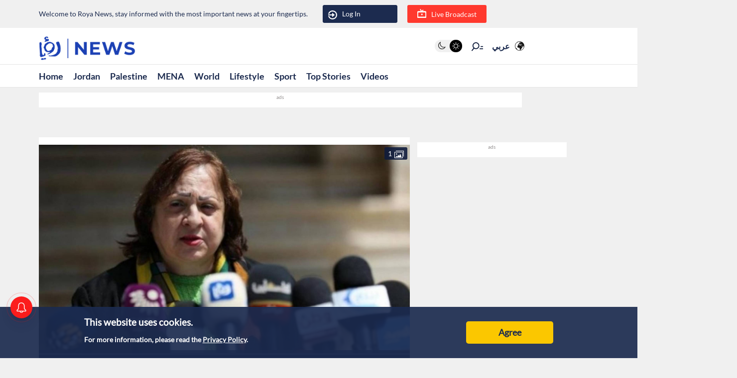

--- FILE ---
content_type: text/html; charset=utf-8
request_url: https://en.royanews.tv/news/24083/2020-12-12
body_size: 12152
content:
<!DOCTYPE html><html lang="en"><head><meta charSet="utf-8"/><meta name="viewport" content="width=device-width"/><link rel="canonical" href="https://royanews.tv/news/24083/Palestine-to-receive-150%2C000-vaccines-in-its-first-shipment"/><title>Roya News | Palestine to receive 150,000 vaccines in its first shipment</title><meta name="description"/><meta property="og:title" content="Palestine to receive 150,000 vaccines in its first shipment"/><meta property="og:description"/><meta property="og:image" content="https://backend.royanews.tv/imageserv/Size728Q70/english/news/20201212/24083.JPG"/><meta property="og:type" content="article"/><meta property="og:url" content="https://en.royanews.tv/news/24083"/><meta property="og:locale" content="en_EN"/><meta property="og:site_name" content="Roya News"/><meta name="robots" content="index, follow, max-snippet:-1, max-image-preview:large, max-video-preview:-1"/><link rel="canonical" href="https://en.royanews.tv/news/24083"/><meta name="twitter:card" content="summary_large_image"/><meta name="twitter:title" content="Palestine to receive 150,000 vaccines in its first shipment"/><meta name="twitter:description"/><meta name="twitter:image" content="https://backend.royanews.tv/imageserv/Size728Q70/english/news/20201212/24083.JPG"/><meta name="next-head-count" content="18"/><meta name="viewport" content="width=device-width, initial-scale=1, maximum-scale=1, user-scalable=no"/><link href="https://unpkg.com/video.js@7/dist/video-js.min.css" rel="stylesheet"/><script async="" src="https://platform.twitter.com/widgets.js"></script><script async="" src="https://www.instagram.com/embed.js"></script><script async="" src="https://www.tiktok.com/embed.js"></script><link rel="shortcut icon" href="/assets/images/favinew.png"/><script>
          window._izq = window._izq || []; 
          window._izq.push(["init"]);
        </script><script src="https://cdn.izooto.com/scripts/d059464fea5ccfecba823fc275229224e7389370.js"></script><script async="" src="https://securepubads.g.doubleclick.net/tag/js/gpt.js"></script><link rel="preload" href="/_next/static/css/1fb48119e36b336b.css" as="style"/><link rel="stylesheet" href="/_next/static/css/1fb48119e36b336b.css" data-n-g=""/><link rel="preload" href="/_next/static/css/b63c85e91897d72b.css" as="style"/><link rel="stylesheet" href="/_next/static/css/b63c85e91897d72b.css" data-n-p=""/><noscript data-n-css=""></noscript><script defer="" nomodule="" src="/_next/static/chunks/polyfills-c67a75d1b6f99dc8.js"></script><script src="/_next/static/chunks/webpack-0032b58c61f9b72c.js" defer=""></script><script src="/_next/static/chunks/framework-4ed89e9640adfb9e.js" defer=""></script><script src="/_next/static/chunks/main-9e9bb5eaf515684b.js" defer=""></script><script src="/_next/static/chunks/pages/_app-0b28b7d059d466c3.js" defer=""></script><script src="/_next/static/chunks/d6e1aeb5-2416dbf3c2bdc883.js" defer=""></script><script src="/_next/static/chunks/cb355538-824f1d20d7bd1641.js" defer=""></script><script src="/_next/static/chunks/9669-08a552793f8983bf.js" defer=""></script><script src="/_next/static/chunks/961-2e0e719c87d71d01.js" defer=""></script><script src="/_next/static/chunks/6348-22eab47d9f38915b.js" defer=""></script><script src="/_next/static/chunks/4021-ae182a2675e4f315.js" defer=""></script><script src="/_next/static/chunks/3958-47348ea413d5a143.js" defer=""></script><script src="/_next/static/chunks/pages/news/%5Bid%5D/%5B%5B...slug%5D%5D-f669293b39eb78db.js" defer=""></script><script src="/_next/static/WPrP3AtknAp2r3Tr2WQu9/_buildManifest.js" defer=""></script><script src="/_next/static/WPrP3AtknAp2r3Tr2WQu9/_ssgManifest.js" defer=""></script></head><body><div id="__next"><div id="div-gpt-ad-1737018118497-0"></div><div class="undefined"><header class="header flex"><div class="ar_header_first header_first"><div class="container"><div class="row"><div class="col-6 welcome_text_header">Welcome to Roya News, stay informed with the most important news at your fingertips.</div><div class="col-6 text-left"><div class="d-flex align-items-center top_header_button"><div class="header_user_auth"><div class="header__avatar"><a class="header__avatar-auth" href="/auth/login/start"><svg xmlns="http://www.w3.org/2000/svg" width="18" height="18" viewBox="0 0 15 15"><path d="M.011,5.427a.154.154,0,0,0,.028.139.161.161,0,0,0,.131.059H1.844a.159.159,0,0,0, .148-.1A5.752,5.752,0,0,1,8.385,1.966,5.656,5.656,0,0,1,13.1,7.5a5.656,5.656,0,0,1-4.711,5.534A5.752,5.752,0,0,1,1.992,9.476a.159.159,0,0,0-.148-.1H.165a.161.161,0,0,0-.131.059.154.154,0,0,0-.028.139,7.649,7.649,0,0,0,8.415,5.353A7.548,7.548,0,0,0,15,7.5,7.548,7.548,0,0,0,8.421.074,7.649,7.649,0,0,0,.006,5.427Z" fill="#ffffff"></path><path d="M7.176,6.6l3.536-3.042a.274.274,0,0,0,0-.455L7.176.064A.354.354,0,0,0,6.833.029a.291.291,0,0,0-.184.263V2.458H.208a.157.157,0,0,0-.162.13,6.147,6.147,0,0,0,0,1.492.157.157,0,0,0,.162.13H6.649V6.375a.291.291,0,0,0,.184.263A.354.354,0,0,0,7.176,6.6Z" transform="translate(0 4.167)" fill="#ffffff"></path></svg>Log In</a></div></div><div class="header_buttons d-flex"><a class="d-flex header_header_live_button__h8sfR" href="/live-stream"><svg width="18" height="18" viewBox="0 0 19.921 19.389" xmlns="http://www.w3.org/2000/svg"><g><g fill="none" stroke="#ffffff" stroke-miterlimit="10" stroke-width="2"><rect width="19.921" height="13.5" rx="3" y="5.5" x="0"></rect><rect x="1" y="6.5" width="17.921" height="11.5" rx="2" fill="none"></rect></g><path d="m9.96,5.479l-3.031,-4.479" fill="none" stroke="#ffffff" stroke-linecap="round" stroke-miterlimit="10" stroke-width="2"></path><path data-name="Path Copy" d="m10.394,5.479l2.165,-2.946" fill="none" stroke="#ffffff" stroke-linecap="round" stroke-miterlimit="10" stroke-width="2"></path></g><ellipse id="Oval" cx="10.225" cy="11.8" rx="1.739" ry="1.8" fill="#ffffff"></ellipse></svg><div class="header_buttons_text"> Live Broadcast</div></a></div></div></div></div></div></div></header><div class="header_second"><div class="ar_navigat_header"><div class="navigat_header_first"><div class="container display_flex second_menu"><div class="navbarNav_logo"><a href="/" class="navbar-brand "><div class="main_logo"></div></a></div><div class="navbar-nav-icons"><div class="theme_switcher"> <div class="navigat_header "><button><ul class="theme-switch"><li class="theme-switch_element " data-light-switch="true"><span class="theme-switch_link-day"><i class="aa-day-mode"></i></span></li><li class="theme-switch_element active_theme" data-dark-switch="true"><span class="theme-switch_link-night"><i class="aa-night-mode"></i></span></li></ul></button></div></div><div class="header_icon_search"><svg xmlns="http://www.w3.org/2000/svg" width="25px" height="25px" viewBox="0 0 27.131 22.446"><g transform="matrix(0.788, 0.616, -0.616, 0.788, 10.388, -1.512)"><g transform="matrix(1, 0.017, -0.017, 1, 1.203, 0.699)"><circle id="Oval" cx="6.5" cy="6.5" r="6.5" transform="translate(0 2.093)" fill="none" stroke="#0f1c3c" stroke-miterlimit="10" stroke-width="2"></circle><path d="M.5,0V6.975" transform="translate(6 15.118)" fill="none" stroke="#0f1c3c" stroke-linecap="round" stroke-miterlimit="10" stroke-width="2"></path><path d="M0,3.08,4.93,0" transform="translate(17.304 5.246) rotate(-7)" fill="none" stroke="#0f1c3c" stroke-linecap="round" stroke-miterlimit="10" stroke-width="2"></path><path d="M0,1.9,3.035,0" transform="translate(16.05 1.145) rotate(-7)" fill="none" stroke="#0f1c3c" stroke-linecap="round" stroke-miterlimit="10" stroke-width="2"></path></g></g></svg></div><div class="language_icon"><div class="languageDropDown_dropdown__language__WmHSS"><div class="language_text"><a href="https://royanews.tv/">عربي</a></div><div class="language_icon1"><a href="https://royanews.tv/"><img width="60px" height="30px" src="/assets/images/icon-language.svg" loading="lazy"/></a></div></div></div></div></div></div><nav class="nav flex navigat_header_second"><div class="container"><div class="navbarNav_item"><ul class="nav_bar_ul mobile_menu_carusal"><li class="nav_bar_item carusal_item"><a class="header__navbar-link" href="/">Home</a></li><li class="nav_bar_item carusal_item"><a class="header__navbar-link" href="/section/1">Jordan</a></li><li class="nav_bar_item carusal_item"><a class="header__navbar-link" href="/section/3">Palestine</a></li><li class="nav_bar_item carusal_item"><a class="header__navbar-link" href="/section/2">MENA</a></li><li class="nav_bar_item carusal_item"><a class="header__navbar-link" href="/section/4">World</a></li><li class="nav_bar_item carusal_item"><a class="header__navbar-link" href="/section/12">Lifestyle</a></li><li class="nav_bar_item carusal_item"><a class="header__navbar-link" href="/section/9">Sport</a></li><li class="nav_bar_item carusal_item"><a class="header__navbar-link" href="/previous-events">Top Stories</a></li><li class="nav_bar_item carusal_item"><a class="header__navbar-link" href="/videos">Videos</a></li></ul></div></div></nav></div></div><div class="breaking_news_desktob"><div class="breaking_news_bar_main"></div></div></div><main><div class="container"><div class="row"><div class="col-lg-8"><div><div class="news-detailes fade-in one"><div class="news_page_all"><div class="news_main_image_details"><div class="news_main_image_description"><h2></h2></div><div class="news_image"><div><div class="image_slider_count_main"><div class="image_slider_count_main_label">  <!-- -->1</div><div class="image_slider_count_main_image"><img width="60px" height="30px" src="/image/gallery.svg" loading="lazy"/></div></div><div class="slick-slider slick-initialized"><div class="slick-list"><div class="slick-track" style="width:100%;left:0%"><div data-index="0" class="slick-slide slick-active slick-current" tabindex="-1" aria-hidden="false" style="outline:none;width:100%"><div><div class="carosel_item_all" tabindex="-1" style="width:100%;display:inline-block"><img width="60px" height="30px" src="https://backend.royanews.tv/imageserv/Size728Q70/english/news/20201212/24083.JPG" alt="Image 1 from gallery" loading="lazy"/></div></div></div></div></div></div></div></div></div><div class="TextOverlay"><div class="image-title"><div class="interaction news_page_news_area"><div class="container"><div class="btn-container btn-container-all"><div class="like_dislike_group"><button class="like_with_counter"><div class="like_counter">0</div><div class="material-symbols-rounded like-not-active">thumb_up</div></button><button class="like_with_counter"><div class="like_counter">0</div><div class="material-symbols-rounded dislike-not-active">thumb_down</div></button></div><div><div><div class="share_button"><div class="share_icon"><div class="small_border1"></div><svg aria-hidden="true" focusable="false" data-prefix="fas" data-icon="arrow-up-from-bracket" class="svg-inline--fa fa-arrow-up-from-bracket " role="img" xmlns="http://www.w3.org/2000/svg" viewBox="0 0 448 512"><path fill="currentColor" d="M246.6 9.4c-12.5-12.5-32.8-12.5-45.3 0l-128 128c-12.5 12.5-12.5 32.8 0 45.3s32.8 12.5 45.3 0L192 109.3V320c0 17.7 14.3 32 32 32s32-14.3 32-32V109.3l73.4 73.4c12.5 12.5 32.8 12.5 45.3 0s12.5-32.8 0-45.3l-128-128zM64 352c0-17.7-14.3-32-32-32s-32 14.3-32 32v64c0 53 43 96 96 96H352c53 0 96-43 96-96V352c0-17.7-14.3-32-32-32s-32 14.3-32 32v64c0 17.7-14.3 32-32 32H96c-17.7 0-32-14.3-32-32V352z"></path></svg><div class="small_border2"></div></div></div></div><div class="bookmark_button"><svg aria-hidden="true" focusable="false" data-prefix="fas" data-icon="bookmark" class="svg-inline--fa fa-bookmark bookmark_news" role="img" xmlns="http://www.w3.org/2000/svg" viewBox="0 0 384 512" id="faBookmarkIcon"><path fill="currentColor" d="M0 48V487.7C0 501.1 10.9 512 24.3 512c5 0 9.9-1.5 14-4.4L192 400 345.7 507.6c4.1 2.9 9 4.4 14 4.4c13.4 0 24.3-10.9 24.3-24.3V48c0-26.5-21.5-48-48-48H48C21.5 0 0 21.5 0 48z"></path></svg></div></div></div></div></div></div></div><div class="news_body"><div class="news_main_title_mob"><h1>Palestine to receive 150,000 vaccines in its first shipment</h1></div><div class="source_news_2"><div class="source_news_line1"><div class="pup_date_news"><div class="label_news"> Published :   </div>12-12-2020 13:19<span>|</span></div></div><div class="source_news_line2"><div class="cat_name_news"><div class="source_news_category_blue_color"><a href="/section/3">Palestine</a></div> </div>                                    </div></div><div class="Newsbody"><div><div class="news-paragraph-item"><p>Saturday, the Palestinian Minister of Health Mai Al-Kaila announced that Palestine is set to receive 150,000 COVID-19 vaccines in its first batch of vaccines.</p>
<p>While she did not mention which vaccine Palestinians will receive, she did mention that the ministry is in touch with pharmaceutical companies Sputnik V., Moderna and AstraZeneca, and that the possibility of obtaining the Pfizer vaccine has been struck due to its storage requirements.</p>
<p>She said that the World Health Organization's COVAX initiative, which helps poorer countries obtain vaccines, will cover 20 percent of the population, and that the government will finance enough vaccines for 50 percent of the people of the West Bank and Gaza Strip.</p>
<p>The priority will be for medical staff, security services and members of the media, she added.</p>
<p>Additionally, she announced that National Hospital in Nablus will be fully dedicated to treating COVID-19 patients.</p>
<p>All the hospital&rsquo;s other internal medicine specialties, clinics, and emergency departments have been transferred to Rafidia Hospital.</p>
<p>&nbsp;</p></div><div class="custom-statement"></div><div class="tags"><ul><a href="/tag/49"><li>Palestine</li></a><a href="/tag/1608"><li>MinistryofHealth</li></a><a href="/tag/1846"><li>Vaccine</li></a><a href="/tag/3636"><li>coronavirus</li></a><a href="/tag/3713"><li>COVID-19</li></a><a href="/tag/4302"><li>COVID19Vaccine</li></a><a href="/tag/4399"><li>COVAX</li></a></ul></div></div></div><div class="releated_news_slider_home read_more_news_details"><div class="active_tags_header"><div class="active_tags_title_related"><h2>Read More</h2></div></div><div class="slick-slider slick-initialized" dir="ltr"><button type="button" data-role="none" class="slick-arrow slick-prev" style="display:block"> <!-- -->Previous</button><div class="slick-list"><div class="slick-track" style="width:500.00000000000006%;left:-100.00000000000001%"><div data-index="11" tabindex="-1" class="slick-slide slick-cloned" aria-hidden="true" style="width:6.666666666666667%"><div><div class="carosel_item_all" tabindex="-1" style="width:100%;display:inline-block"><a href="/news/66768" rel="noopener noreferrer"><div class="image_wrapper" style="position:relative;width:100%;aspect-ratio:16/9;overflow:hidden"><span style="box-sizing:border-box;display:inline-block;overflow:hidden;width:initial;height:initial;background:none;opacity:1;border:0;margin:0;padding:0;position:relative;max-width:100%"><span style="box-sizing:border-box;display:block;width:initial;height:initial;background:none;opacity:1;border:0;margin:0;padding:0;max-width:100%"><img style="display:block;max-width:100%;width:initial;height:initial;background:none;opacity:1;border:0;margin:0;padding:0" alt="" aria-hidden="true" src="data:image/svg+xml,%3csvg%20xmlns=%27http://www.w3.org/2000/svg%27%20version=%271.1%27%20width=%27400%27%20height=%27225%27/%3e"/></span><img alt="Blair says &#x27;honoured&#x27; to be named to Trump&#x27;s Gaza &#x27;Board of Peace&#x27;" decoding="async" src="[data-uri]" data-nimg="intrinsic" style="width:0;height:0;position:absolute;top:0;left:0;bottom:0;right:0;box-sizing:border-box;padding:0;border:none;margin:auto;display:block;min-width:100%;max-width:100%;min-height:100%;max-height:100%"/><noscript><img alt="Blair says &#x27;honoured&#x27; to be named to Trump&#x27;s Gaza &#x27;Board of Peace&#x27;" decoding="async" srcSet="/_next/image?url=https%3A%2F%2Fbackend.royanews.tv%2Fimageserv%2FSize728Q70%2Fenglish%2Fnews%2F20260117%2F696b728a6547e1768649354.jpg&amp;w=640&amp;q=75 1x, /_next/image?url=https%3A%2F%2Fbackend.royanews.tv%2Fimageserv%2FSize728Q70%2Fenglish%2Fnews%2F20260117%2F696b728a6547e1768649354.jpg&amp;w=828&amp;q=75 2x" src="/_next/image?url=https%3A%2F%2Fbackend.royanews.tv%2Fimageserv%2FSize728Q70%2Fenglish%2Fnews%2F20260117%2F696b728a6547e1768649354.jpg&amp;w=828&amp;q=75" data-nimg="intrinsic" style="width:0;height:0;position:absolute;top:0;left:0;bottom:0;right:0;box-sizing:border-box;padding:0;border:none;margin:auto;display:block;min-width:100%;max-width:100%;min-height:100%;max-height:100%" loading="lazy"/></noscript></span><div class="shadow_image" style="position:absolute;bottom:0;left:0;width:100%;height:50%;pointer-events:none"><span style="box-sizing:border-box;display:inline-block;overflow:hidden;width:initial;height:initial;background:none;opacity:1;border:0;margin:0;padding:0;position:relative;max-width:100%"><span style="box-sizing:border-box;display:block;width:initial;height:initial;background:none;opacity:1;border:0;margin:0;padding:0;max-width:100%"><img style="display:block;max-width:100%;width:initial;height:initial;background:none;opacity:1;border:0;margin:0;padding:0" alt="" aria-hidden="true" src="data:image/svg+xml,%3csvg%20xmlns=%27http://www.w3.org/2000/svg%27%20version=%271.1%27%20width=%27400%27%20height=%27200%27/%3e"/></span><img alt="overlay shadow" decoding="async" src="[data-uri]" data-nimg="intrinsic" style="width:0;height:0;position:absolute;top:0;left:0;bottom:0;right:0;box-sizing:border-box;padding:0;border:none;margin:auto;display:block;min-width:100%;max-width:100%;min-height:100%;max-height:100%"/><noscript><img alt="overlay shadow" decoding="async" srcSet="/_next/image?url=%2Fassets%2Fimages%2Fshadow.png&amp;w=640&amp;q=75 1x, /_next/image?url=%2Fassets%2Fimages%2Fshadow.png&amp;w=828&amp;q=75 2x" src="/_next/image?url=%2Fassets%2Fimages%2Fshadow.png&amp;w=828&amp;q=75" data-nimg="intrinsic" style="width:0;height:0;position:absolute;top:0;left:0;bottom:0;right:0;box-sizing:border-box;padding:0;border:none;margin:auto;display:block;min-width:100%;max-width:100%;min-height:100%;max-height:100%" loading="lazy"/></noscript></span></div></div></a><a href="/news/66768" rel="noopener noreferrer"><div class="carousel_title">Blair says &#x27;honoured&#x27; to be named to Trump&#x27;s Gaza &#x27;Board of Peace&#x27;</div></a></div></div></div><div data-index="10" tabindex="-1" class="slick-slide slick-cloned" aria-hidden="true" style="width:6.666666666666667%"><div><div class="carosel_item_all" tabindex="-1" style="width:100%;display:inline-block"><a href="/news/66777" rel="noopener noreferrer"><div class="image_wrapper" style="position:relative;width:100%;aspect-ratio:16/9;overflow:hidden"><span style="box-sizing:border-box;display:inline-block;overflow:hidden;width:initial;height:initial;background:none;opacity:1;border:0;margin:0;padding:0;position:relative;max-width:100%"><span style="box-sizing:border-box;display:block;width:initial;height:initial;background:none;opacity:1;border:0;margin:0;padding:0;max-width:100%"><img style="display:block;max-width:100%;width:initial;height:initial;background:none;opacity:1;border:0;margin:0;padding:0" alt="" aria-hidden="true" src="data:image/svg+xml,%3csvg%20xmlns=%27http://www.w3.org/2000/svg%27%20version=%271.1%27%20width=%27400%27%20height=%27225%27/%3e"/></span><img alt="‘Israel’ objects to Gaza executive board body line-up" decoding="async" src="[data-uri]" data-nimg="intrinsic" style="width:0;height:0;position:absolute;top:0;left:0;bottom:0;right:0;box-sizing:border-box;padding:0;border:none;margin:auto;display:block;min-width:100%;max-width:100%;min-height:100%;max-height:100%"/><noscript><img alt="‘Israel’ objects to Gaza executive board body line-up" decoding="async" srcSet="/_next/image?url=https%3A%2F%2Fbackend.royanews.tv%2Fimageserv%2FSize728Q70%2Fenglish%2Fnews%2F20260117%2F696bb79e999191768667038.jpg&amp;w=640&amp;q=75 1x, /_next/image?url=https%3A%2F%2Fbackend.royanews.tv%2Fimageserv%2FSize728Q70%2Fenglish%2Fnews%2F20260117%2F696bb79e999191768667038.jpg&amp;w=828&amp;q=75 2x" src="/_next/image?url=https%3A%2F%2Fbackend.royanews.tv%2Fimageserv%2FSize728Q70%2Fenglish%2Fnews%2F20260117%2F696bb79e999191768667038.jpg&amp;w=828&amp;q=75" data-nimg="intrinsic" style="width:0;height:0;position:absolute;top:0;left:0;bottom:0;right:0;box-sizing:border-box;padding:0;border:none;margin:auto;display:block;min-width:100%;max-width:100%;min-height:100%;max-height:100%" loading="lazy"/></noscript></span><div class="shadow_image" style="position:absolute;bottom:0;left:0;width:100%;height:50%;pointer-events:none"><span style="box-sizing:border-box;display:inline-block;overflow:hidden;width:initial;height:initial;background:none;opacity:1;border:0;margin:0;padding:0;position:relative;max-width:100%"><span style="box-sizing:border-box;display:block;width:initial;height:initial;background:none;opacity:1;border:0;margin:0;padding:0;max-width:100%"><img style="display:block;max-width:100%;width:initial;height:initial;background:none;opacity:1;border:0;margin:0;padding:0" alt="" aria-hidden="true" src="data:image/svg+xml,%3csvg%20xmlns=%27http://www.w3.org/2000/svg%27%20version=%271.1%27%20width=%27400%27%20height=%27200%27/%3e"/></span><img alt="overlay shadow" decoding="async" src="[data-uri]" data-nimg="intrinsic" style="width:0;height:0;position:absolute;top:0;left:0;bottom:0;right:0;box-sizing:border-box;padding:0;border:none;margin:auto;display:block;min-width:100%;max-width:100%;min-height:100%;max-height:100%"/><noscript><img alt="overlay shadow" decoding="async" srcSet="/_next/image?url=%2Fassets%2Fimages%2Fshadow.png&amp;w=640&amp;q=75 1x, /_next/image?url=%2Fassets%2Fimages%2Fshadow.png&amp;w=828&amp;q=75 2x" src="/_next/image?url=%2Fassets%2Fimages%2Fshadow.png&amp;w=828&amp;q=75" data-nimg="intrinsic" style="width:0;height:0;position:absolute;top:0;left:0;bottom:0;right:0;box-sizing:border-box;padding:0;border:none;margin:auto;display:block;min-width:100%;max-width:100%;min-height:100%;max-height:100%" loading="lazy"/></noscript></span></div></div></a><a href="/news/66777" rel="noopener noreferrer"><div class="carousel_title">‘Israel’ objects to Gaza executive board body line-up</div></a></div></div></div><div data-index="9" tabindex="-1" class="slick-slide slick-cloned" aria-hidden="true" style="width:6.666666666666667%"><div><div class="carosel_item_all" tabindex="-1" style="width:100%;display:inline-block"><a href="/news/66786" rel="noopener noreferrer"><div class="image_wrapper" style="position:relative;width:100%;aspect-ratio:16/9;overflow:hidden"><span style="box-sizing:border-box;display:inline-block;overflow:hidden;width:initial;height:initial;background:none;opacity:1;border:0;margin:0;padding:0;position:relative;max-width:100%"><span style="box-sizing:border-box;display:block;width:initial;height:initial;background:none;opacity:1;border:0;margin:0;padding:0;max-width:100%"><img style="display:block;max-width:100%;width:initial;height:initial;background:none;opacity:1;border:0;margin:0;padding:0" alt="" aria-hidden="true" src="data:image/svg+xml,%3csvg%20xmlns=%27http://www.w3.org/2000/svg%27%20version=%271.1%27%20width=%27400%27%20height=%27225%27/%3e"/></span><img alt="‘Israeli’ soldiers stole 250 goats from Syria: Hebrew media" decoding="async" src="[data-uri]" data-nimg="intrinsic" style="width:0;height:0;position:absolute;top:0;left:0;bottom:0;right:0;box-sizing:border-box;padding:0;border:none;margin:auto;display:block;min-width:100%;max-width:100%;min-height:100%;max-height:100%"/><noscript><img alt="‘Israeli’ soldiers stole 250 goats from Syria: Hebrew media" decoding="async" srcSet="/_next/image?url=https%3A%2F%2Fbackend.royanews.tv%2Fimageserv%2FSize728Q70%2Fenglish%2Fnews%2F20260118%2F696c1a4e865b51768692302.jpg&amp;w=640&amp;q=75 1x, /_next/image?url=https%3A%2F%2Fbackend.royanews.tv%2Fimageserv%2FSize728Q70%2Fenglish%2Fnews%2F20260118%2F696c1a4e865b51768692302.jpg&amp;w=828&amp;q=75 2x" src="/_next/image?url=https%3A%2F%2Fbackend.royanews.tv%2Fimageserv%2FSize728Q70%2Fenglish%2Fnews%2F20260118%2F696c1a4e865b51768692302.jpg&amp;w=828&amp;q=75" data-nimg="intrinsic" style="width:0;height:0;position:absolute;top:0;left:0;bottom:0;right:0;box-sizing:border-box;padding:0;border:none;margin:auto;display:block;min-width:100%;max-width:100%;min-height:100%;max-height:100%" loading="lazy"/></noscript></span><div class="shadow_image" style="position:absolute;bottom:0;left:0;width:100%;height:50%;pointer-events:none"><span style="box-sizing:border-box;display:inline-block;overflow:hidden;width:initial;height:initial;background:none;opacity:1;border:0;margin:0;padding:0;position:relative;max-width:100%"><span style="box-sizing:border-box;display:block;width:initial;height:initial;background:none;opacity:1;border:0;margin:0;padding:0;max-width:100%"><img style="display:block;max-width:100%;width:initial;height:initial;background:none;opacity:1;border:0;margin:0;padding:0" alt="" aria-hidden="true" src="data:image/svg+xml,%3csvg%20xmlns=%27http://www.w3.org/2000/svg%27%20version=%271.1%27%20width=%27400%27%20height=%27200%27/%3e"/></span><img alt="overlay shadow" decoding="async" src="[data-uri]" data-nimg="intrinsic" style="width:0;height:0;position:absolute;top:0;left:0;bottom:0;right:0;box-sizing:border-box;padding:0;border:none;margin:auto;display:block;min-width:100%;max-width:100%;min-height:100%;max-height:100%"/><noscript><img alt="overlay shadow" decoding="async" srcSet="/_next/image?url=%2Fassets%2Fimages%2Fshadow.png&amp;w=640&amp;q=75 1x, /_next/image?url=%2Fassets%2Fimages%2Fshadow.png&amp;w=828&amp;q=75 2x" src="/_next/image?url=%2Fassets%2Fimages%2Fshadow.png&amp;w=828&amp;q=75" data-nimg="intrinsic" style="width:0;height:0;position:absolute;top:0;left:0;bottom:0;right:0;box-sizing:border-box;padding:0;border:none;margin:auto;display:block;min-width:100%;max-width:100%;min-height:100%;max-height:100%" loading="lazy"/></noscript></span></div></div></a><a href="/news/66786" rel="noopener noreferrer"><div class="carousel_title">‘Israeli’ soldiers stole 250 goats from Syria: Hebrew media</div></a></div></div></div><div data-index="8" tabindex="-1" class="slick-slide slick-cloned" aria-hidden="true" style="width:6.666666666666667%"><div><div class="carosel_item_all" tabindex="-1" style="width:100%;display:inline-block"><a href="/news/66819" rel="noopener noreferrer"><div class="image_wrapper" style="position:relative;width:100%;aspect-ratio:16/9;overflow:hidden"><span style="box-sizing:border-box;display:inline-block;overflow:hidden;width:initial;height:initial;background:none;opacity:1;border:0;margin:0;padding:0;position:relative;max-width:100%"><span style="box-sizing:border-box;display:block;width:initial;height:initial;background:none;opacity:1;border:0;margin:0;padding:0;max-width:100%"><img style="display:block;max-width:100%;width:initial;height:initial;background:none;opacity:1;border:0;margin:0;padding:0" alt="" aria-hidden="true" src="data:image/svg+xml,%3csvg%20xmlns=%27http://www.w3.org/2000/svg%27%20version=%271.1%27%20width=%27400%27%20height=%27225%27/%3e"/></span><img alt="Who was invited to be on Trump&#x27;s Gaza boards?" decoding="async" src="[data-uri]" data-nimg="intrinsic" style="width:0;height:0;position:absolute;top:0;left:0;bottom:0;right:0;box-sizing:border-box;padding:0;border:none;margin:auto;display:block;min-width:100%;max-width:100%;min-height:100%;max-height:100%"/><noscript><img alt="Who was invited to be on Trump&#x27;s Gaza boards?" decoding="async" srcSet="/_next/image?url=https%3A%2F%2Fbackend.royanews.tv%2Fimageserv%2FSize728Q70%2Fenglish%2Fnews%2F20260118%2F696d44e3ade2b1768768739.jpg&amp;w=640&amp;q=75 1x, /_next/image?url=https%3A%2F%2Fbackend.royanews.tv%2Fimageserv%2FSize728Q70%2Fenglish%2Fnews%2F20260118%2F696d44e3ade2b1768768739.jpg&amp;w=828&amp;q=75 2x" src="/_next/image?url=https%3A%2F%2Fbackend.royanews.tv%2Fimageserv%2FSize728Q70%2Fenglish%2Fnews%2F20260118%2F696d44e3ade2b1768768739.jpg&amp;w=828&amp;q=75" data-nimg="intrinsic" style="width:0;height:0;position:absolute;top:0;left:0;bottom:0;right:0;box-sizing:border-box;padding:0;border:none;margin:auto;display:block;min-width:100%;max-width:100%;min-height:100%;max-height:100%" loading="lazy"/></noscript></span><div class="shadow_image" style="position:absolute;bottom:0;left:0;width:100%;height:50%;pointer-events:none"><span style="box-sizing:border-box;display:inline-block;overflow:hidden;width:initial;height:initial;background:none;opacity:1;border:0;margin:0;padding:0;position:relative;max-width:100%"><span style="box-sizing:border-box;display:block;width:initial;height:initial;background:none;opacity:1;border:0;margin:0;padding:0;max-width:100%"><img style="display:block;max-width:100%;width:initial;height:initial;background:none;opacity:1;border:0;margin:0;padding:0" alt="" aria-hidden="true" src="data:image/svg+xml,%3csvg%20xmlns=%27http://www.w3.org/2000/svg%27%20version=%271.1%27%20width=%27400%27%20height=%27200%27/%3e"/></span><img alt="overlay shadow" decoding="async" src="[data-uri]" data-nimg="intrinsic" style="width:0;height:0;position:absolute;top:0;left:0;bottom:0;right:0;box-sizing:border-box;padding:0;border:none;margin:auto;display:block;min-width:100%;max-width:100%;min-height:100%;max-height:100%"/><noscript><img alt="overlay shadow" decoding="async" srcSet="/_next/image?url=%2Fassets%2Fimages%2Fshadow.png&amp;w=640&amp;q=75 1x, /_next/image?url=%2Fassets%2Fimages%2Fshadow.png&amp;w=828&amp;q=75 2x" src="/_next/image?url=%2Fassets%2Fimages%2Fshadow.png&amp;w=828&amp;q=75" data-nimg="intrinsic" style="width:0;height:0;position:absolute;top:0;left:0;bottom:0;right:0;box-sizing:border-box;padding:0;border:none;margin:auto;display:block;min-width:100%;max-width:100%;min-height:100%;max-height:100%" loading="lazy"/></noscript></span></div></div></a><a href="/news/66819" rel="noopener noreferrer"><div class="carousel_title">Who was invited to be on Trump&#x27;s Gaza boards?</div></a></div></div></div><div data-index="7" tabindex="-1" class="slick-slide slick-cloned" aria-hidden="true" style="width:6.666666666666667%"><div><div class="carosel_item_all" tabindex="-1" style="width:100%;display:inline-block"><a href="/news/66835" rel="noopener noreferrer"><div class="image_wrapper" style="position:relative;width:100%;aspect-ratio:16/9;overflow:hidden"><span style="box-sizing:border-box;display:inline-block;overflow:hidden;width:initial;height:initial;background:none;opacity:1;border:0;margin:0;padding:0;position:relative;max-width:100%"><span style="box-sizing:border-box;display:block;width:initial;height:initial;background:none;opacity:1;border:0;margin:0;padding:0;max-width:100%"><img style="display:block;max-width:100%;width:initial;height:initial;background:none;opacity:1;border:0;margin:0;padding:0" alt="" aria-hidden="true" src="data:image/svg+xml,%3csvg%20xmlns=%27http://www.w3.org/2000/svg%27%20version=%271.1%27%20width=%27400%27%20height=%27225%27/%3e"/></span><img alt="Two journalists still missing among 42 detained in &#x27;Israel&#x27;" decoding="async" src="[data-uri]" data-nimg="intrinsic" style="width:0;height:0;position:absolute;top:0;left:0;bottom:0;right:0;box-sizing:border-box;padding:0;border:none;margin:auto;display:block;min-width:100%;max-width:100%;min-height:100%;max-height:100%"/><noscript><img alt="Two journalists still missing among 42 detained in &#x27;Israel&#x27;" decoding="async" srcSet="/_next/image?url=https%3A%2F%2Fbackend.royanews.tv%2Fimageserv%2FSize728Q70%2Fenglish%2Fnews%2F20260119%2F696e173b1627a1768822587.jpg&amp;w=640&amp;q=75 1x, /_next/image?url=https%3A%2F%2Fbackend.royanews.tv%2Fimageserv%2FSize728Q70%2Fenglish%2Fnews%2F20260119%2F696e173b1627a1768822587.jpg&amp;w=828&amp;q=75 2x" src="/_next/image?url=https%3A%2F%2Fbackend.royanews.tv%2Fimageserv%2FSize728Q70%2Fenglish%2Fnews%2F20260119%2F696e173b1627a1768822587.jpg&amp;w=828&amp;q=75" data-nimg="intrinsic" style="width:0;height:0;position:absolute;top:0;left:0;bottom:0;right:0;box-sizing:border-box;padding:0;border:none;margin:auto;display:block;min-width:100%;max-width:100%;min-height:100%;max-height:100%" loading="lazy"/></noscript></span><div class="shadow_image" style="position:absolute;bottom:0;left:0;width:100%;height:50%;pointer-events:none"><span style="box-sizing:border-box;display:inline-block;overflow:hidden;width:initial;height:initial;background:none;opacity:1;border:0;margin:0;padding:0;position:relative;max-width:100%"><span style="box-sizing:border-box;display:block;width:initial;height:initial;background:none;opacity:1;border:0;margin:0;padding:0;max-width:100%"><img style="display:block;max-width:100%;width:initial;height:initial;background:none;opacity:1;border:0;margin:0;padding:0" alt="" aria-hidden="true" src="data:image/svg+xml,%3csvg%20xmlns=%27http://www.w3.org/2000/svg%27%20version=%271.1%27%20width=%27400%27%20height=%27200%27/%3e"/></span><img alt="overlay shadow" decoding="async" src="[data-uri]" data-nimg="intrinsic" style="width:0;height:0;position:absolute;top:0;left:0;bottom:0;right:0;box-sizing:border-box;padding:0;border:none;margin:auto;display:block;min-width:100%;max-width:100%;min-height:100%;max-height:100%"/><noscript><img alt="overlay shadow" decoding="async" srcSet="/_next/image?url=%2Fassets%2Fimages%2Fshadow.png&amp;w=640&amp;q=75 1x, /_next/image?url=%2Fassets%2Fimages%2Fshadow.png&amp;w=828&amp;q=75 2x" src="/_next/image?url=%2Fassets%2Fimages%2Fshadow.png&amp;w=828&amp;q=75" data-nimg="intrinsic" style="width:0;height:0;position:absolute;top:0;left:0;bottom:0;right:0;box-sizing:border-box;padding:0;border:none;margin:auto;display:block;min-width:100%;max-width:100%;min-height:100%;max-height:100%" loading="lazy"/></noscript></span></div></div></a><a href="/news/66835" rel="noopener noreferrer"><div class="carousel_title">Two journalists still missing among 42 detained in &#x27;Israel&#x27;</div></a></div></div></div><div data-index="6" tabindex="-1" class="slick-slide slick-cloned" aria-hidden="true" style="width:6.666666666666667%"><div><div class="carosel_item_all" tabindex="-1" style="width:100%;display:inline-block"><a href="/news/66838" rel="noopener noreferrer"><div class="image_wrapper" style="position:relative;width:100%;aspect-ratio:16/9;overflow:hidden"><span style="box-sizing:border-box;display:inline-block;overflow:hidden;width:initial;height:initial;background:none;opacity:1;border:0;margin:0;padding:0;position:relative;max-width:100%"><span style="box-sizing:border-box;display:block;width:initial;height:initial;background:none;opacity:1;border:0;margin:0;padding:0;max-width:100%"><img style="display:block;max-width:100%;width:initial;height:initial;background:none;opacity:1;border:0;margin:0;padding:0" alt="" aria-hidden="true" src="data:image/svg+xml,%3csvg%20xmlns=%27http://www.w3.org/2000/svg%27%20version=%271.1%27%20width=%27400%27%20height=%27225%27/%3e"/></span><img alt="Swedish legend rejects FIFA invite, demands justice for Palestinian footballers" decoding="async" src="[data-uri]" data-nimg="intrinsic" style="width:0;height:0;position:absolute;top:0;left:0;bottom:0;right:0;box-sizing:border-box;padding:0;border:none;margin:auto;display:block;min-width:100%;max-width:100%;min-height:100%;max-height:100%"/><noscript><img alt="Swedish legend rejects FIFA invite, demands justice for Palestinian footballers" decoding="async" srcSet="/_next/image?url=https%3A%2F%2Fbackend.royanews.tv%2Fimageserv%2FSize728Q70%2Fenglish%2Fnews%2F20260119%2F696e3164586441768829284.jpg&amp;w=640&amp;q=75 1x, /_next/image?url=https%3A%2F%2Fbackend.royanews.tv%2Fimageserv%2FSize728Q70%2Fenglish%2Fnews%2F20260119%2F696e3164586441768829284.jpg&amp;w=828&amp;q=75 2x" src="/_next/image?url=https%3A%2F%2Fbackend.royanews.tv%2Fimageserv%2FSize728Q70%2Fenglish%2Fnews%2F20260119%2F696e3164586441768829284.jpg&amp;w=828&amp;q=75" data-nimg="intrinsic" style="width:0;height:0;position:absolute;top:0;left:0;bottom:0;right:0;box-sizing:border-box;padding:0;border:none;margin:auto;display:block;min-width:100%;max-width:100%;min-height:100%;max-height:100%" loading="lazy"/></noscript></span><div class="shadow_image" style="position:absolute;bottom:0;left:0;width:100%;height:50%;pointer-events:none"><span style="box-sizing:border-box;display:inline-block;overflow:hidden;width:initial;height:initial;background:none;opacity:1;border:0;margin:0;padding:0;position:relative;max-width:100%"><span style="box-sizing:border-box;display:block;width:initial;height:initial;background:none;opacity:1;border:0;margin:0;padding:0;max-width:100%"><img style="display:block;max-width:100%;width:initial;height:initial;background:none;opacity:1;border:0;margin:0;padding:0" alt="" aria-hidden="true" src="data:image/svg+xml,%3csvg%20xmlns=%27http://www.w3.org/2000/svg%27%20version=%271.1%27%20width=%27400%27%20height=%27200%27/%3e"/></span><img alt="overlay shadow" decoding="async" src="[data-uri]" data-nimg="intrinsic" style="width:0;height:0;position:absolute;top:0;left:0;bottom:0;right:0;box-sizing:border-box;padding:0;border:none;margin:auto;display:block;min-width:100%;max-width:100%;min-height:100%;max-height:100%"/><noscript><img alt="overlay shadow" decoding="async" srcSet="/_next/image?url=%2Fassets%2Fimages%2Fshadow.png&amp;w=640&amp;q=75 1x, /_next/image?url=%2Fassets%2Fimages%2Fshadow.png&amp;w=828&amp;q=75 2x" src="/_next/image?url=%2Fassets%2Fimages%2Fshadow.png&amp;w=828&amp;q=75" data-nimg="intrinsic" style="width:0;height:0;position:absolute;top:0;left:0;bottom:0;right:0;box-sizing:border-box;padding:0;border:none;margin:auto;display:block;min-width:100%;max-width:100%;min-height:100%;max-height:100%" loading="lazy"/></noscript></span></div></div></a><a href="/news/66838" rel="noopener noreferrer"><div class="carousel_title">Swedish legend rejects FIFA invite, demands justice for Palestinian footballers</div></a></div></div></div><div data-index="5" class="slick-slide slick-active slick-current" tabindex="-1" aria-hidden="false" style="outline:none;width:6.666666666666667%"><div><div class="carosel_item_all" tabindex="-1" style="width:100%;display:inline-block"><a href="/news/66768" rel="noopener noreferrer"><div class="image_wrapper" style="position:relative;width:100%;aspect-ratio:16/9;overflow:hidden"><span style="box-sizing:border-box;display:inline-block;overflow:hidden;width:initial;height:initial;background:none;opacity:1;border:0;margin:0;padding:0;position:relative;max-width:100%"><span style="box-sizing:border-box;display:block;width:initial;height:initial;background:none;opacity:1;border:0;margin:0;padding:0;max-width:100%"><img style="display:block;max-width:100%;width:initial;height:initial;background:none;opacity:1;border:0;margin:0;padding:0" alt="" aria-hidden="true" src="data:image/svg+xml,%3csvg%20xmlns=%27http://www.w3.org/2000/svg%27%20version=%271.1%27%20width=%27400%27%20height=%27225%27/%3e"/></span><img alt="Blair says &#x27;honoured&#x27; to be named to Trump&#x27;s Gaza &#x27;Board of Peace&#x27;" decoding="async" src="[data-uri]" data-nimg="intrinsic" style="width:0;height:0;position:absolute;top:0;left:0;bottom:0;right:0;box-sizing:border-box;padding:0;border:none;margin:auto;display:block;min-width:100%;max-width:100%;min-height:100%;max-height:100%"/><noscript><img alt="Blair says &#x27;honoured&#x27; to be named to Trump&#x27;s Gaza &#x27;Board of Peace&#x27;" decoding="async" srcSet="/_next/image?url=https%3A%2F%2Fbackend.royanews.tv%2Fimageserv%2FSize728Q70%2Fenglish%2Fnews%2F20260117%2F696b728a6547e1768649354.jpg&amp;w=640&amp;q=75 1x, /_next/image?url=https%3A%2F%2Fbackend.royanews.tv%2Fimageserv%2FSize728Q70%2Fenglish%2Fnews%2F20260117%2F696b728a6547e1768649354.jpg&amp;w=828&amp;q=75 2x" src="/_next/image?url=https%3A%2F%2Fbackend.royanews.tv%2Fimageserv%2FSize728Q70%2Fenglish%2Fnews%2F20260117%2F696b728a6547e1768649354.jpg&amp;w=828&amp;q=75" data-nimg="intrinsic" style="width:0;height:0;position:absolute;top:0;left:0;bottom:0;right:0;box-sizing:border-box;padding:0;border:none;margin:auto;display:block;min-width:100%;max-width:100%;min-height:100%;max-height:100%" loading="lazy"/></noscript></span><div class="shadow_image" style="position:absolute;bottom:0;left:0;width:100%;height:50%;pointer-events:none"><span style="box-sizing:border-box;display:inline-block;overflow:hidden;width:initial;height:initial;background:none;opacity:1;border:0;margin:0;padding:0;position:relative;max-width:100%"><span style="box-sizing:border-box;display:block;width:initial;height:initial;background:none;opacity:1;border:0;margin:0;padding:0;max-width:100%"><img style="display:block;max-width:100%;width:initial;height:initial;background:none;opacity:1;border:0;margin:0;padding:0" alt="" aria-hidden="true" src="data:image/svg+xml,%3csvg%20xmlns=%27http://www.w3.org/2000/svg%27%20version=%271.1%27%20width=%27400%27%20height=%27200%27/%3e"/></span><img alt="overlay shadow" decoding="async" src="[data-uri]" data-nimg="intrinsic" style="width:0;height:0;position:absolute;top:0;left:0;bottom:0;right:0;box-sizing:border-box;padding:0;border:none;margin:auto;display:block;min-width:100%;max-width:100%;min-height:100%;max-height:100%"/><noscript><img alt="overlay shadow" decoding="async" srcSet="/_next/image?url=%2Fassets%2Fimages%2Fshadow.png&amp;w=640&amp;q=75 1x, /_next/image?url=%2Fassets%2Fimages%2Fshadow.png&amp;w=828&amp;q=75 2x" src="/_next/image?url=%2Fassets%2Fimages%2Fshadow.png&amp;w=828&amp;q=75" data-nimg="intrinsic" style="width:0;height:0;position:absolute;top:0;left:0;bottom:0;right:0;box-sizing:border-box;padding:0;border:none;margin:auto;display:block;min-width:100%;max-width:100%;min-height:100%;max-height:100%" loading="lazy"/></noscript></span></div></div></a><a href="/news/66768" rel="noopener noreferrer"><div class="carousel_title">Blair says &#x27;honoured&#x27; to be named to Trump&#x27;s Gaza &#x27;Board of Peace&#x27;</div></a></div></div></div><div data-index="4" class="slick-slide slick-active" tabindex="-1" aria-hidden="false" style="outline:none;width:6.666666666666667%"><div><div class="carosel_item_all" tabindex="-1" style="width:100%;display:inline-block"><a href="/news/66777" rel="noopener noreferrer"><div class="image_wrapper" style="position:relative;width:100%;aspect-ratio:16/9;overflow:hidden"><span style="box-sizing:border-box;display:inline-block;overflow:hidden;width:initial;height:initial;background:none;opacity:1;border:0;margin:0;padding:0;position:relative;max-width:100%"><span style="box-sizing:border-box;display:block;width:initial;height:initial;background:none;opacity:1;border:0;margin:0;padding:0;max-width:100%"><img style="display:block;max-width:100%;width:initial;height:initial;background:none;opacity:1;border:0;margin:0;padding:0" alt="" aria-hidden="true" src="data:image/svg+xml,%3csvg%20xmlns=%27http://www.w3.org/2000/svg%27%20version=%271.1%27%20width=%27400%27%20height=%27225%27/%3e"/></span><img alt="‘Israel’ objects to Gaza executive board body line-up" decoding="async" src="[data-uri]" data-nimg="intrinsic" style="width:0;height:0;position:absolute;top:0;left:0;bottom:0;right:0;box-sizing:border-box;padding:0;border:none;margin:auto;display:block;min-width:100%;max-width:100%;min-height:100%;max-height:100%"/><noscript><img alt="‘Israel’ objects to Gaza executive board body line-up" decoding="async" srcSet="/_next/image?url=https%3A%2F%2Fbackend.royanews.tv%2Fimageserv%2FSize728Q70%2Fenglish%2Fnews%2F20260117%2F696bb79e999191768667038.jpg&amp;w=640&amp;q=75 1x, /_next/image?url=https%3A%2F%2Fbackend.royanews.tv%2Fimageserv%2FSize728Q70%2Fenglish%2Fnews%2F20260117%2F696bb79e999191768667038.jpg&amp;w=828&amp;q=75 2x" src="/_next/image?url=https%3A%2F%2Fbackend.royanews.tv%2Fimageserv%2FSize728Q70%2Fenglish%2Fnews%2F20260117%2F696bb79e999191768667038.jpg&amp;w=828&amp;q=75" data-nimg="intrinsic" style="width:0;height:0;position:absolute;top:0;left:0;bottom:0;right:0;box-sizing:border-box;padding:0;border:none;margin:auto;display:block;min-width:100%;max-width:100%;min-height:100%;max-height:100%" loading="lazy"/></noscript></span><div class="shadow_image" style="position:absolute;bottom:0;left:0;width:100%;height:50%;pointer-events:none"><span style="box-sizing:border-box;display:inline-block;overflow:hidden;width:initial;height:initial;background:none;opacity:1;border:0;margin:0;padding:0;position:relative;max-width:100%"><span style="box-sizing:border-box;display:block;width:initial;height:initial;background:none;opacity:1;border:0;margin:0;padding:0;max-width:100%"><img style="display:block;max-width:100%;width:initial;height:initial;background:none;opacity:1;border:0;margin:0;padding:0" alt="" aria-hidden="true" src="data:image/svg+xml,%3csvg%20xmlns=%27http://www.w3.org/2000/svg%27%20version=%271.1%27%20width=%27400%27%20height=%27200%27/%3e"/></span><img alt="overlay shadow" decoding="async" src="[data-uri]" data-nimg="intrinsic" style="width:0;height:0;position:absolute;top:0;left:0;bottom:0;right:0;box-sizing:border-box;padding:0;border:none;margin:auto;display:block;min-width:100%;max-width:100%;min-height:100%;max-height:100%"/><noscript><img alt="overlay shadow" decoding="async" srcSet="/_next/image?url=%2Fassets%2Fimages%2Fshadow.png&amp;w=640&amp;q=75 1x, /_next/image?url=%2Fassets%2Fimages%2Fshadow.png&amp;w=828&amp;q=75 2x" src="/_next/image?url=%2Fassets%2Fimages%2Fshadow.png&amp;w=828&amp;q=75" data-nimg="intrinsic" style="width:0;height:0;position:absolute;top:0;left:0;bottom:0;right:0;box-sizing:border-box;padding:0;border:none;margin:auto;display:block;min-width:100%;max-width:100%;min-height:100%;max-height:100%" loading="lazy"/></noscript></span></div></div></a><a href="/news/66777" rel="noopener noreferrer"><div class="carousel_title">‘Israel’ objects to Gaza executive board body line-up</div></a></div></div></div><div data-index="3" class="slick-slide slick-active" tabindex="-1" aria-hidden="false" style="outline:none;width:6.666666666666667%"><div><div class="carosel_item_all" tabindex="-1" style="width:100%;display:inline-block"><a href="/news/66786" rel="noopener noreferrer"><div class="image_wrapper" style="position:relative;width:100%;aspect-ratio:16/9;overflow:hidden"><span style="box-sizing:border-box;display:inline-block;overflow:hidden;width:initial;height:initial;background:none;opacity:1;border:0;margin:0;padding:0;position:relative;max-width:100%"><span style="box-sizing:border-box;display:block;width:initial;height:initial;background:none;opacity:1;border:0;margin:0;padding:0;max-width:100%"><img style="display:block;max-width:100%;width:initial;height:initial;background:none;opacity:1;border:0;margin:0;padding:0" alt="" aria-hidden="true" src="data:image/svg+xml,%3csvg%20xmlns=%27http://www.w3.org/2000/svg%27%20version=%271.1%27%20width=%27400%27%20height=%27225%27/%3e"/></span><img alt="‘Israeli’ soldiers stole 250 goats from Syria: Hebrew media" decoding="async" src="[data-uri]" data-nimg="intrinsic" style="width:0;height:0;position:absolute;top:0;left:0;bottom:0;right:0;box-sizing:border-box;padding:0;border:none;margin:auto;display:block;min-width:100%;max-width:100%;min-height:100%;max-height:100%"/><noscript><img alt="‘Israeli’ soldiers stole 250 goats from Syria: Hebrew media" decoding="async" srcSet="/_next/image?url=https%3A%2F%2Fbackend.royanews.tv%2Fimageserv%2FSize728Q70%2Fenglish%2Fnews%2F20260118%2F696c1a4e865b51768692302.jpg&amp;w=640&amp;q=75 1x, /_next/image?url=https%3A%2F%2Fbackend.royanews.tv%2Fimageserv%2FSize728Q70%2Fenglish%2Fnews%2F20260118%2F696c1a4e865b51768692302.jpg&amp;w=828&amp;q=75 2x" src="/_next/image?url=https%3A%2F%2Fbackend.royanews.tv%2Fimageserv%2FSize728Q70%2Fenglish%2Fnews%2F20260118%2F696c1a4e865b51768692302.jpg&amp;w=828&amp;q=75" data-nimg="intrinsic" style="width:0;height:0;position:absolute;top:0;left:0;bottom:0;right:0;box-sizing:border-box;padding:0;border:none;margin:auto;display:block;min-width:100%;max-width:100%;min-height:100%;max-height:100%" loading="lazy"/></noscript></span><div class="shadow_image" style="position:absolute;bottom:0;left:0;width:100%;height:50%;pointer-events:none"><span style="box-sizing:border-box;display:inline-block;overflow:hidden;width:initial;height:initial;background:none;opacity:1;border:0;margin:0;padding:0;position:relative;max-width:100%"><span style="box-sizing:border-box;display:block;width:initial;height:initial;background:none;opacity:1;border:0;margin:0;padding:0;max-width:100%"><img style="display:block;max-width:100%;width:initial;height:initial;background:none;opacity:1;border:0;margin:0;padding:0" alt="" aria-hidden="true" src="data:image/svg+xml,%3csvg%20xmlns=%27http://www.w3.org/2000/svg%27%20version=%271.1%27%20width=%27400%27%20height=%27200%27/%3e"/></span><img alt="overlay shadow" decoding="async" src="[data-uri]" data-nimg="intrinsic" style="width:0;height:0;position:absolute;top:0;left:0;bottom:0;right:0;box-sizing:border-box;padding:0;border:none;margin:auto;display:block;min-width:100%;max-width:100%;min-height:100%;max-height:100%"/><noscript><img alt="overlay shadow" decoding="async" srcSet="/_next/image?url=%2Fassets%2Fimages%2Fshadow.png&amp;w=640&amp;q=75 1x, /_next/image?url=%2Fassets%2Fimages%2Fshadow.png&amp;w=828&amp;q=75 2x" src="/_next/image?url=%2Fassets%2Fimages%2Fshadow.png&amp;w=828&amp;q=75" data-nimg="intrinsic" style="width:0;height:0;position:absolute;top:0;left:0;bottom:0;right:0;box-sizing:border-box;padding:0;border:none;margin:auto;display:block;min-width:100%;max-width:100%;min-height:100%;max-height:100%" loading="lazy"/></noscript></span></div></div></a><a href="/news/66786" rel="noopener noreferrer"><div class="carousel_title">‘Israeli’ soldiers stole 250 goats from Syria: Hebrew media</div></a></div></div></div><div data-index="2" class="slick-slide" tabindex="-1" aria-hidden="true" style="outline:none;width:6.666666666666667%"><div><div class="carosel_item_all" tabindex="-1" style="width:100%;display:inline-block"><a href="/news/66819" rel="noopener noreferrer"><div class="image_wrapper" style="position:relative;width:100%;aspect-ratio:16/9;overflow:hidden"><span style="box-sizing:border-box;display:inline-block;overflow:hidden;width:initial;height:initial;background:none;opacity:1;border:0;margin:0;padding:0;position:relative;max-width:100%"><span style="box-sizing:border-box;display:block;width:initial;height:initial;background:none;opacity:1;border:0;margin:0;padding:0;max-width:100%"><img style="display:block;max-width:100%;width:initial;height:initial;background:none;opacity:1;border:0;margin:0;padding:0" alt="" aria-hidden="true" src="data:image/svg+xml,%3csvg%20xmlns=%27http://www.w3.org/2000/svg%27%20version=%271.1%27%20width=%27400%27%20height=%27225%27/%3e"/></span><img alt="Who was invited to be on Trump&#x27;s Gaza boards?" decoding="async" src="[data-uri]" data-nimg="intrinsic" style="width:0;height:0;position:absolute;top:0;left:0;bottom:0;right:0;box-sizing:border-box;padding:0;border:none;margin:auto;display:block;min-width:100%;max-width:100%;min-height:100%;max-height:100%"/><noscript><img alt="Who was invited to be on Trump&#x27;s Gaza boards?" decoding="async" srcSet="/_next/image?url=https%3A%2F%2Fbackend.royanews.tv%2Fimageserv%2FSize728Q70%2Fenglish%2Fnews%2F20260118%2F696d44e3ade2b1768768739.jpg&amp;w=640&amp;q=75 1x, /_next/image?url=https%3A%2F%2Fbackend.royanews.tv%2Fimageserv%2FSize728Q70%2Fenglish%2Fnews%2F20260118%2F696d44e3ade2b1768768739.jpg&amp;w=828&amp;q=75 2x" src="/_next/image?url=https%3A%2F%2Fbackend.royanews.tv%2Fimageserv%2FSize728Q70%2Fenglish%2Fnews%2F20260118%2F696d44e3ade2b1768768739.jpg&amp;w=828&amp;q=75" data-nimg="intrinsic" style="width:0;height:0;position:absolute;top:0;left:0;bottom:0;right:0;box-sizing:border-box;padding:0;border:none;margin:auto;display:block;min-width:100%;max-width:100%;min-height:100%;max-height:100%" loading="lazy"/></noscript></span><div class="shadow_image" style="position:absolute;bottom:0;left:0;width:100%;height:50%;pointer-events:none"><span style="box-sizing:border-box;display:inline-block;overflow:hidden;width:initial;height:initial;background:none;opacity:1;border:0;margin:0;padding:0;position:relative;max-width:100%"><span style="box-sizing:border-box;display:block;width:initial;height:initial;background:none;opacity:1;border:0;margin:0;padding:0;max-width:100%"><img style="display:block;max-width:100%;width:initial;height:initial;background:none;opacity:1;border:0;margin:0;padding:0" alt="" aria-hidden="true" src="data:image/svg+xml,%3csvg%20xmlns=%27http://www.w3.org/2000/svg%27%20version=%271.1%27%20width=%27400%27%20height=%27200%27/%3e"/></span><img alt="overlay shadow" decoding="async" src="[data-uri]" data-nimg="intrinsic" style="width:0;height:0;position:absolute;top:0;left:0;bottom:0;right:0;box-sizing:border-box;padding:0;border:none;margin:auto;display:block;min-width:100%;max-width:100%;min-height:100%;max-height:100%"/><noscript><img alt="overlay shadow" decoding="async" srcSet="/_next/image?url=%2Fassets%2Fimages%2Fshadow.png&amp;w=640&amp;q=75 1x, /_next/image?url=%2Fassets%2Fimages%2Fshadow.png&amp;w=828&amp;q=75 2x" src="/_next/image?url=%2Fassets%2Fimages%2Fshadow.png&amp;w=828&amp;q=75" data-nimg="intrinsic" style="width:0;height:0;position:absolute;top:0;left:0;bottom:0;right:0;box-sizing:border-box;padding:0;border:none;margin:auto;display:block;min-width:100%;max-width:100%;min-height:100%;max-height:100%" loading="lazy"/></noscript></span></div></div></a><a href="/news/66819" rel="noopener noreferrer"><div class="carousel_title">Who was invited to be on Trump&#x27;s Gaza boards?</div></a></div></div></div><div data-index="1" class="slick-slide" tabindex="-1" aria-hidden="true" style="outline:none;width:6.666666666666667%"><div><div class="carosel_item_all" tabindex="-1" style="width:100%;display:inline-block"><a href="/news/66835" rel="noopener noreferrer"><div class="image_wrapper" style="position:relative;width:100%;aspect-ratio:16/9;overflow:hidden"><span style="box-sizing:border-box;display:inline-block;overflow:hidden;width:initial;height:initial;background:none;opacity:1;border:0;margin:0;padding:0;position:relative;max-width:100%"><span style="box-sizing:border-box;display:block;width:initial;height:initial;background:none;opacity:1;border:0;margin:0;padding:0;max-width:100%"><img style="display:block;max-width:100%;width:initial;height:initial;background:none;opacity:1;border:0;margin:0;padding:0" alt="" aria-hidden="true" src="data:image/svg+xml,%3csvg%20xmlns=%27http://www.w3.org/2000/svg%27%20version=%271.1%27%20width=%27400%27%20height=%27225%27/%3e"/></span><img alt="Two journalists still missing among 42 detained in &#x27;Israel&#x27;" decoding="async" src="[data-uri]" data-nimg="intrinsic" style="width:0;height:0;position:absolute;top:0;left:0;bottom:0;right:0;box-sizing:border-box;padding:0;border:none;margin:auto;display:block;min-width:100%;max-width:100%;min-height:100%;max-height:100%"/><noscript><img alt="Two journalists still missing among 42 detained in &#x27;Israel&#x27;" decoding="async" srcSet="/_next/image?url=https%3A%2F%2Fbackend.royanews.tv%2Fimageserv%2FSize728Q70%2Fenglish%2Fnews%2F20260119%2F696e173b1627a1768822587.jpg&amp;w=640&amp;q=75 1x, /_next/image?url=https%3A%2F%2Fbackend.royanews.tv%2Fimageserv%2FSize728Q70%2Fenglish%2Fnews%2F20260119%2F696e173b1627a1768822587.jpg&amp;w=828&amp;q=75 2x" src="/_next/image?url=https%3A%2F%2Fbackend.royanews.tv%2Fimageserv%2FSize728Q70%2Fenglish%2Fnews%2F20260119%2F696e173b1627a1768822587.jpg&amp;w=828&amp;q=75" data-nimg="intrinsic" style="width:0;height:0;position:absolute;top:0;left:0;bottom:0;right:0;box-sizing:border-box;padding:0;border:none;margin:auto;display:block;min-width:100%;max-width:100%;min-height:100%;max-height:100%" loading="lazy"/></noscript></span><div class="shadow_image" style="position:absolute;bottom:0;left:0;width:100%;height:50%;pointer-events:none"><span style="box-sizing:border-box;display:inline-block;overflow:hidden;width:initial;height:initial;background:none;opacity:1;border:0;margin:0;padding:0;position:relative;max-width:100%"><span style="box-sizing:border-box;display:block;width:initial;height:initial;background:none;opacity:1;border:0;margin:0;padding:0;max-width:100%"><img style="display:block;max-width:100%;width:initial;height:initial;background:none;opacity:1;border:0;margin:0;padding:0" alt="" aria-hidden="true" src="data:image/svg+xml,%3csvg%20xmlns=%27http://www.w3.org/2000/svg%27%20version=%271.1%27%20width=%27400%27%20height=%27200%27/%3e"/></span><img alt="overlay shadow" decoding="async" src="[data-uri]" data-nimg="intrinsic" style="width:0;height:0;position:absolute;top:0;left:0;bottom:0;right:0;box-sizing:border-box;padding:0;border:none;margin:auto;display:block;min-width:100%;max-width:100%;min-height:100%;max-height:100%"/><noscript><img alt="overlay shadow" decoding="async" srcSet="/_next/image?url=%2Fassets%2Fimages%2Fshadow.png&amp;w=640&amp;q=75 1x, /_next/image?url=%2Fassets%2Fimages%2Fshadow.png&amp;w=828&amp;q=75 2x" src="/_next/image?url=%2Fassets%2Fimages%2Fshadow.png&amp;w=828&amp;q=75" data-nimg="intrinsic" style="width:0;height:0;position:absolute;top:0;left:0;bottom:0;right:0;box-sizing:border-box;padding:0;border:none;margin:auto;display:block;min-width:100%;max-width:100%;min-height:100%;max-height:100%" loading="lazy"/></noscript></span></div></div></a><a href="/news/66835" rel="noopener noreferrer"><div class="carousel_title">Two journalists still missing among 42 detained in &#x27;Israel&#x27;</div></a></div></div></div><div data-index="0" class="slick-slide" tabindex="-1" aria-hidden="true" style="outline:none;width:6.666666666666667%"><div><div class="carosel_item_all" tabindex="-1" style="width:100%;display:inline-block"><a href="/news/66838" rel="noopener noreferrer"><div class="image_wrapper" style="position:relative;width:100%;aspect-ratio:16/9;overflow:hidden"><span style="box-sizing:border-box;display:inline-block;overflow:hidden;width:initial;height:initial;background:none;opacity:1;border:0;margin:0;padding:0;position:relative;max-width:100%"><span style="box-sizing:border-box;display:block;width:initial;height:initial;background:none;opacity:1;border:0;margin:0;padding:0;max-width:100%"><img style="display:block;max-width:100%;width:initial;height:initial;background:none;opacity:1;border:0;margin:0;padding:0" alt="" aria-hidden="true" src="data:image/svg+xml,%3csvg%20xmlns=%27http://www.w3.org/2000/svg%27%20version=%271.1%27%20width=%27400%27%20height=%27225%27/%3e"/></span><img alt="Swedish legend rejects FIFA invite, demands justice for Palestinian footballers" decoding="async" src="[data-uri]" data-nimg="intrinsic" style="width:0;height:0;position:absolute;top:0;left:0;bottom:0;right:0;box-sizing:border-box;padding:0;border:none;margin:auto;display:block;min-width:100%;max-width:100%;min-height:100%;max-height:100%"/><noscript><img alt="Swedish legend rejects FIFA invite, demands justice for Palestinian footballers" decoding="async" srcSet="/_next/image?url=https%3A%2F%2Fbackend.royanews.tv%2Fimageserv%2FSize728Q70%2Fenglish%2Fnews%2F20260119%2F696e3164586441768829284.jpg&amp;w=640&amp;q=75 1x, /_next/image?url=https%3A%2F%2Fbackend.royanews.tv%2Fimageserv%2FSize728Q70%2Fenglish%2Fnews%2F20260119%2F696e3164586441768829284.jpg&amp;w=828&amp;q=75 2x" src="/_next/image?url=https%3A%2F%2Fbackend.royanews.tv%2Fimageserv%2FSize728Q70%2Fenglish%2Fnews%2F20260119%2F696e3164586441768829284.jpg&amp;w=828&amp;q=75" data-nimg="intrinsic" style="width:0;height:0;position:absolute;top:0;left:0;bottom:0;right:0;box-sizing:border-box;padding:0;border:none;margin:auto;display:block;min-width:100%;max-width:100%;min-height:100%;max-height:100%" loading="lazy"/></noscript></span><div class="shadow_image" style="position:absolute;bottom:0;left:0;width:100%;height:50%;pointer-events:none"><span style="box-sizing:border-box;display:inline-block;overflow:hidden;width:initial;height:initial;background:none;opacity:1;border:0;margin:0;padding:0;position:relative;max-width:100%"><span style="box-sizing:border-box;display:block;width:initial;height:initial;background:none;opacity:1;border:0;margin:0;padding:0;max-width:100%"><img style="display:block;max-width:100%;width:initial;height:initial;background:none;opacity:1;border:0;margin:0;padding:0" alt="" aria-hidden="true" src="data:image/svg+xml,%3csvg%20xmlns=%27http://www.w3.org/2000/svg%27%20version=%271.1%27%20width=%27400%27%20height=%27200%27/%3e"/></span><img alt="overlay shadow" decoding="async" src="[data-uri]" data-nimg="intrinsic" style="width:0;height:0;position:absolute;top:0;left:0;bottom:0;right:0;box-sizing:border-box;padding:0;border:none;margin:auto;display:block;min-width:100%;max-width:100%;min-height:100%;max-height:100%"/><noscript><img alt="overlay shadow" decoding="async" srcSet="/_next/image?url=%2Fassets%2Fimages%2Fshadow.png&amp;w=640&amp;q=75 1x, /_next/image?url=%2Fassets%2Fimages%2Fshadow.png&amp;w=828&amp;q=75 2x" src="/_next/image?url=%2Fassets%2Fimages%2Fshadow.png&amp;w=828&amp;q=75" data-nimg="intrinsic" style="width:0;height:0;position:absolute;top:0;left:0;bottom:0;right:0;box-sizing:border-box;padding:0;border:none;margin:auto;display:block;min-width:100%;max-width:100%;min-height:100%;max-height:100%" loading="lazy"/></noscript></span></div></div></a><a href="/news/66838" rel="noopener noreferrer"><div class="carousel_title">Swedish legend rejects FIFA invite, demands justice for Palestinian footballers</div></a></div></div></div><div data-index="-1" tabindex="-1" class="slick-slide slick-cloned" aria-hidden="true" style="width:6.666666666666667%"><div><div class="carosel_item_all" tabindex="-1" style="width:100%;display:inline-block"><a href="/news/66768" rel="noopener noreferrer"><div class="image_wrapper" style="position:relative;width:100%;aspect-ratio:16/9;overflow:hidden"><span style="box-sizing:border-box;display:inline-block;overflow:hidden;width:initial;height:initial;background:none;opacity:1;border:0;margin:0;padding:0;position:relative;max-width:100%"><span style="box-sizing:border-box;display:block;width:initial;height:initial;background:none;opacity:1;border:0;margin:0;padding:0;max-width:100%"><img style="display:block;max-width:100%;width:initial;height:initial;background:none;opacity:1;border:0;margin:0;padding:0" alt="" aria-hidden="true" src="data:image/svg+xml,%3csvg%20xmlns=%27http://www.w3.org/2000/svg%27%20version=%271.1%27%20width=%27400%27%20height=%27225%27/%3e"/></span><img alt="Blair says &#x27;honoured&#x27; to be named to Trump&#x27;s Gaza &#x27;Board of Peace&#x27;" decoding="async" src="[data-uri]" data-nimg="intrinsic" style="width:0;height:0;position:absolute;top:0;left:0;bottom:0;right:0;box-sizing:border-box;padding:0;border:none;margin:auto;display:block;min-width:100%;max-width:100%;min-height:100%;max-height:100%"/><noscript><img alt="Blair says &#x27;honoured&#x27; to be named to Trump&#x27;s Gaza &#x27;Board of Peace&#x27;" decoding="async" srcSet="/_next/image?url=https%3A%2F%2Fbackend.royanews.tv%2Fimageserv%2FSize728Q70%2Fenglish%2Fnews%2F20260117%2F696b728a6547e1768649354.jpg&amp;w=640&amp;q=75 1x, /_next/image?url=https%3A%2F%2Fbackend.royanews.tv%2Fimageserv%2FSize728Q70%2Fenglish%2Fnews%2F20260117%2F696b728a6547e1768649354.jpg&amp;w=828&amp;q=75 2x" src="/_next/image?url=https%3A%2F%2Fbackend.royanews.tv%2Fimageserv%2FSize728Q70%2Fenglish%2Fnews%2F20260117%2F696b728a6547e1768649354.jpg&amp;w=828&amp;q=75" data-nimg="intrinsic" style="width:0;height:0;position:absolute;top:0;left:0;bottom:0;right:0;box-sizing:border-box;padding:0;border:none;margin:auto;display:block;min-width:100%;max-width:100%;min-height:100%;max-height:100%" loading="lazy"/></noscript></span><div class="shadow_image" style="position:absolute;bottom:0;left:0;width:100%;height:50%;pointer-events:none"><span style="box-sizing:border-box;display:inline-block;overflow:hidden;width:initial;height:initial;background:none;opacity:1;border:0;margin:0;padding:0;position:relative;max-width:100%"><span style="box-sizing:border-box;display:block;width:initial;height:initial;background:none;opacity:1;border:0;margin:0;padding:0;max-width:100%"><img style="display:block;max-width:100%;width:initial;height:initial;background:none;opacity:1;border:0;margin:0;padding:0" alt="" aria-hidden="true" src="data:image/svg+xml,%3csvg%20xmlns=%27http://www.w3.org/2000/svg%27%20version=%271.1%27%20width=%27400%27%20height=%27200%27/%3e"/></span><img alt="overlay shadow" decoding="async" src="[data-uri]" data-nimg="intrinsic" style="width:0;height:0;position:absolute;top:0;left:0;bottom:0;right:0;box-sizing:border-box;padding:0;border:none;margin:auto;display:block;min-width:100%;max-width:100%;min-height:100%;max-height:100%"/><noscript><img alt="overlay shadow" decoding="async" srcSet="/_next/image?url=%2Fassets%2Fimages%2Fshadow.png&amp;w=640&amp;q=75 1x, /_next/image?url=%2Fassets%2Fimages%2Fshadow.png&amp;w=828&amp;q=75 2x" src="/_next/image?url=%2Fassets%2Fimages%2Fshadow.png&amp;w=828&amp;q=75" data-nimg="intrinsic" style="width:0;height:0;position:absolute;top:0;left:0;bottom:0;right:0;box-sizing:border-box;padding:0;border:none;margin:auto;display:block;min-width:100%;max-width:100%;min-height:100%;max-height:100%" loading="lazy"/></noscript></span></div></div></a><a href="/news/66768" rel="noopener noreferrer"><div class="carousel_title">Blair says &#x27;honoured&#x27; to be named to Trump&#x27;s Gaza &#x27;Board of Peace&#x27;</div></a></div></div></div><div data-index="-2" tabindex="-1" class="slick-slide slick-cloned" aria-hidden="true" style="width:6.666666666666667%"><div><div class="carosel_item_all" tabindex="-1" style="width:100%;display:inline-block"><a href="/news/66777" rel="noopener noreferrer"><div class="image_wrapper" style="position:relative;width:100%;aspect-ratio:16/9;overflow:hidden"><span style="box-sizing:border-box;display:inline-block;overflow:hidden;width:initial;height:initial;background:none;opacity:1;border:0;margin:0;padding:0;position:relative;max-width:100%"><span style="box-sizing:border-box;display:block;width:initial;height:initial;background:none;opacity:1;border:0;margin:0;padding:0;max-width:100%"><img style="display:block;max-width:100%;width:initial;height:initial;background:none;opacity:1;border:0;margin:0;padding:0" alt="" aria-hidden="true" src="data:image/svg+xml,%3csvg%20xmlns=%27http://www.w3.org/2000/svg%27%20version=%271.1%27%20width=%27400%27%20height=%27225%27/%3e"/></span><img alt="‘Israel’ objects to Gaza executive board body line-up" decoding="async" src="[data-uri]" data-nimg="intrinsic" style="width:0;height:0;position:absolute;top:0;left:0;bottom:0;right:0;box-sizing:border-box;padding:0;border:none;margin:auto;display:block;min-width:100%;max-width:100%;min-height:100%;max-height:100%"/><noscript><img alt="‘Israel’ objects to Gaza executive board body line-up" decoding="async" srcSet="/_next/image?url=https%3A%2F%2Fbackend.royanews.tv%2Fimageserv%2FSize728Q70%2Fenglish%2Fnews%2F20260117%2F696bb79e999191768667038.jpg&amp;w=640&amp;q=75 1x, /_next/image?url=https%3A%2F%2Fbackend.royanews.tv%2Fimageserv%2FSize728Q70%2Fenglish%2Fnews%2F20260117%2F696bb79e999191768667038.jpg&amp;w=828&amp;q=75 2x" src="/_next/image?url=https%3A%2F%2Fbackend.royanews.tv%2Fimageserv%2FSize728Q70%2Fenglish%2Fnews%2F20260117%2F696bb79e999191768667038.jpg&amp;w=828&amp;q=75" data-nimg="intrinsic" style="width:0;height:0;position:absolute;top:0;left:0;bottom:0;right:0;box-sizing:border-box;padding:0;border:none;margin:auto;display:block;min-width:100%;max-width:100%;min-height:100%;max-height:100%" loading="lazy"/></noscript></span><div class="shadow_image" style="position:absolute;bottom:0;left:0;width:100%;height:50%;pointer-events:none"><span style="box-sizing:border-box;display:inline-block;overflow:hidden;width:initial;height:initial;background:none;opacity:1;border:0;margin:0;padding:0;position:relative;max-width:100%"><span style="box-sizing:border-box;display:block;width:initial;height:initial;background:none;opacity:1;border:0;margin:0;padding:0;max-width:100%"><img style="display:block;max-width:100%;width:initial;height:initial;background:none;opacity:1;border:0;margin:0;padding:0" alt="" aria-hidden="true" src="data:image/svg+xml,%3csvg%20xmlns=%27http://www.w3.org/2000/svg%27%20version=%271.1%27%20width=%27400%27%20height=%27200%27/%3e"/></span><img alt="overlay shadow" decoding="async" src="[data-uri]" data-nimg="intrinsic" style="width:0;height:0;position:absolute;top:0;left:0;bottom:0;right:0;box-sizing:border-box;padding:0;border:none;margin:auto;display:block;min-width:100%;max-width:100%;min-height:100%;max-height:100%"/><noscript><img alt="overlay shadow" decoding="async" srcSet="/_next/image?url=%2Fassets%2Fimages%2Fshadow.png&amp;w=640&amp;q=75 1x, /_next/image?url=%2Fassets%2Fimages%2Fshadow.png&amp;w=828&amp;q=75 2x" src="/_next/image?url=%2Fassets%2Fimages%2Fshadow.png&amp;w=828&amp;q=75" data-nimg="intrinsic" style="width:0;height:0;position:absolute;top:0;left:0;bottom:0;right:0;box-sizing:border-box;padding:0;border:none;margin:auto;display:block;min-width:100%;max-width:100%;min-height:100%;max-height:100%" loading="lazy"/></noscript></span></div></div></a><a href="/news/66777" rel="noopener noreferrer"><div class="carousel_title">‘Israel’ objects to Gaza executive board body line-up</div></a></div></div></div><div data-index="-3" tabindex="-1" class="slick-slide slick-cloned" aria-hidden="true" style="width:6.666666666666667%"><div><div class="carosel_item_all" tabindex="-1" style="width:100%;display:inline-block"><a href="/news/66786" rel="noopener noreferrer"><div class="image_wrapper" style="position:relative;width:100%;aspect-ratio:16/9;overflow:hidden"><span style="box-sizing:border-box;display:inline-block;overflow:hidden;width:initial;height:initial;background:none;opacity:1;border:0;margin:0;padding:0;position:relative;max-width:100%"><span style="box-sizing:border-box;display:block;width:initial;height:initial;background:none;opacity:1;border:0;margin:0;padding:0;max-width:100%"><img style="display:block;max-width:100%;width:initial;height:initial;background:none;opacity:1;border:0;margin:0;padding:0" alt="" aria-hidden="true" src="data:image/svg+xml,%3csvg%20xmlns=%27http://www.w3.org/2000/svg%27%20version=%271.1%27%20width=%27400%27%20height=%27225%27/%3e"/></span><img alt="‘Israeli’ soldiers stole 250 goats from Syria: Hebrew media" decoding="async" src="[data-uri]" data-nimg="intrinsic" style="width:0;height:0;position:absolute;top:0;left:0;bottom:0;right:0;box-sizing:border-box;padding:0;border:none;margin:auto;display:block;min-width:100%;max-width:100%;min-height:100%;max-height:100%"/><noscript><img alt="‘Israeli’ soldiers stole 250 goats from Syria: Hebrew media" decoding="async" srcSet="/_next/image?url=https%3A%2F%2Fbackend.royanews.tv%2Fimageserv%2FSize728Q70%2Fenglish%2Fnews%2F20260118%2F696c1a4e865b51768692302.jpg&amp;w=640&amp;q=75 1x, /_next/image?url=https%3A%2F%2Fbackend.royanews.tv%2Fimageserv%2FSize728Q70%2Fenglish%2Fnews%2F20260118%2F696c1a4e865b51768692302.jpg&amp;w=828&amp;q=75 2x" src="/_next/image?url=https%3A%2F%2Fbackend.royanews.tv%2Fimageserv%2FSize728Q70%2Fenglish%2Fnews%2F20260118%2F696c1a4e865b51768692302.jpg&amp;w=828&amp;q=75" data-nimg="intrinsic" style="width:0;height:0;position:absolute;top:0;left:0;bottom:0;right:0;box-sizing:border-box;padding:0;border:none;margin:auto;display:block;min-width:100%;max-width:100%;min-height:100%;max-height:100%" loading="lazy"/></noscript></span><div class="shadow_image" style="position:absolute;bottom:0;left:0;width:100%;height:50%;pointer-events:none"><span style="box-sizing:border-box;display:inline-block;overflow:hidden;width:initial;height:initial;background:none;opacity:1;border:0;margin:0;padding:0;position:relative;max-width:100%"><span style="box-sizing:border-box;display:block;width:initial;height:initial;background:none;opacity:1;border:0;margin:0;padding:0;max-width:100%"><img style="display:block;max-width:100%;width:initial;height:initial;background:none;opacity:1;border:0;margin:0;padding:0" alt="" aria-hidden="true" src="data:image/svg+xml,%3csvg%20xmlns=%27http://www.w3.org/2000/svg%27%20version=%271.1%27%20width=%27400%27%20height=%27200%27/%3e"/></span><img alt="overlay shadow" decoding="async" src="[data-uri]" data-nimg="intrinsic" style="width:0;height:0;position:absolute;top:0;left:0;bottom:0;right:0;box-sizing:border-box;padding:0;border:none;margin:auto;display:block;min-width:100%;max-width:100%;min-height:100%;max-height:100%"/><noscript><img alt="overlay shadow" decoding="async" srcSet="/_next/image?url=%2Fassets%2Fimages%2Fshadow.png&amp;w=640&amp;q=75 1x, /_next/image?url=%2Fassets%2Fimages%2Fshadow.png&amp;w=828&amp;q=75 2x" src="/_next/image?url=%2Fassets%2Fimages%2Fshadow.png&amp;w=828&amp;q=75" data-nimg="intrinsic" style="width:0;height:0;position:absolute;top:0;left:0;bottom:0;right:0;box-sizing:border-box;padding:0;border:none;margin:auto;display:block;min-width:100%;max-width:100%;min-height:100%;max-height:100%" loading="lazy"/></noscript></span></div></div></a><a href="/news/66786" rel="noopener noreferrer"><div class="carousel_title">‘Israeli’ soldiers stole 250 goats from Syria: Hebrew media</div></a></div></div></div></div></div><button type="button" data-role="none" class="slick-arrow slick-next" style="display:block"> <!-- -->Next</button><ul style="display:block" class="slick-dots"><li class="slick-active"><button>1</button></li><li class=""><button>2</button></li></ul></div></div></div></div><div class="col-lg-4-wrapper"><div class="col-lg-4"></div></div></div></div><div class="loader_icon"></div></div><div class="col-lg-4 full_width_col sticky_player"></div></div></div></main><div class="footer"><div class="footer-logo"><img width="60px" height="30px" src="/assets/images/05n.png" alt="Roya News" loading="lazy"/></div><div class="copy-right">Roya © 2024 All Rights Reserved</div><div class="website_description">Roya News English brings you the biggest news stories from Jordan, the Arab world and beyond.          </div><div class="store_icons"><a href="https://apps.apple.com/jo/app/%D8%B1%D8%A4%D9%8A%D8%A7-%D8%A7%D9%84%D8%A5%D8%AE%D8%A8%D8%A7%D8%B1%D9%8A/id1146252812" target="_blank"><img width="60px" height="30px" src="/assets/images/apple.webp" alt="Apple Store" loading="lazy"/></a><a href="https://play.google.com/store/apps/details?id=tv.royanews&amp;hl=en" target="_blank"><img width="60px" height="30px" src="/assets/images/google.webp" alt="Google Store" loading="lazy"/></a></div><div class="social_media_icons"><div class="sm_icons"><div class="facebook_icon fa_icons hover-text"><a href="https://web.facebook.com/RoyaNewsEnglish" target="_blank"><a class="social-icon facebook" style="display:inline-block;width:50px;height:50px;position:relative;overflow:hidden;vertical-align:middle" aria-label="facebook"><span class="social-container" style="position:absolute;top:0;left:0;width:100%;height:100%"><svg role="img" aria-label="facebook social icon" class="social-svg" viewBox="0 0 64 64" style="position:absolute;top:0;left:0;width:100%;height:100%;border-radius:50%;fill-rule:evenodd"><g class="social-svg-icon" style="transition:fill 170ms ease-in-out;fill:#ffffff"><path d="M0,0H64V64H0ZM0 0v64h64V0zm39.6 22h-2.8c-2.2 0-2.6 1.1-2.6 2.6V28h5.3l-.7 5.3h-4.6V47h-5.5V33.3H24V28h4.6v-4c0-4.6 2.8-7 6.9-7 2 0 3.6.1 4.1.2z"></path></g><g class="social-svg-mask" style="transition:fill 170ms ease-in-out;fill:#3b5998"><path d="M0 0v64h64V0zm39.6 22h-2.8c-2.2 0-2.6 1.1-2.6 2.6V28h5.3l-.7 5.3h-4.6V47h-5.5V33.3H24V28h4.6v-4c0-4.6 2.8-7 6.9-7 2 0 3.6.1 4.1.2z"></path></g></svg></span></a></a><span class="tooltip-text" id="top">Facebook</span></div><div class="twitter_icon fa_icons hover-text"><a href="https://x.com/RoyaNewsEnglish" target="_blank"><a class="social-icon tiktok" style="display:inline-block;width:50px;height:50px;position:relative;overflow:hidden;vertical-align:middle" aria-label="x"><span class="social-container" style="position:absolute;top:0;left:0;width:100%;height:100%"><svg role="img" aria-label="x social icon" class="social-svg" viewBox="0 0 64 64" style="position:absolute;top:0;left:0;width:100%;height:100%;border-radius:50%;fill-rule:evenodd"><g class="social-svg-icon" style="transition:fill 170ms ease-in-out;fill:#ffffff"><path d="M0,0H64V64H0ZM0 0v64h64V0zm16 17.537h10.125l6.992 9.242 8.084-9.242h4.908L35.39 29.79 48 46.463h-9.875l-7.734-10.111-8.85 10.11h-4.908l11.465-13.105zm5.73 2.783 17.75 23.205h2.72L24.647 20.32z"></path></g><g class="social-svg-mask" style="transition:fill 170ms ease-in-out;fill:#000000"><path d="M0 0v64h64V0zm16 17.537h10.125l6.992 9.242 8.084-9.242h4.908L35.39 29.79 48 46.463h-9.875l-7.734-10.111-8.85 10.11h-4.908l11.465-13.105zm5.73 2.783 17.75 23.205h2.72L24.647 20.32z"></path></g></svg></span></a></a><span class="tooltip-text" id="top">Twitter X</span></div><div class="instagram_icon fa_icons hover-text"><a href="https://www.instagram.com/royanewsenglish" target="_blank"><a class="social-icon instgram" style="display:inline-block;width:50px;height:50px;position:relative;overflow:hidden;vertical-align:middle" aria-label="instagram"><span class="social-container" style="position:absolute;top:0;left:0;width:100%;height:100%"><svg role="img" aria-label="instagram social icon" class="social-svg" viewBox="0 0 64 64" style="position:absolute;top:0;left:0;width:100%;height:100%;border-radius:50%;fill-rule:evenodd"><g class="social-svg-icon" style="transition:fill 170ms ease-in-out;fill:#ffffff"><path d="M0,0H64V64H0ZM0 0v64h64V0zm39.88 25.89c.98 0 1.77-.79 1.77-1.77s-.79-1.77-1.77-1.77-1.77.79-1.77 1.77.79 1.77 1.77 1.77M32 24.42c-4.18 0-7.58 3.39-7.58 7.58s3.4 7.58 7.58 7.58 7.58-3.4 7.58-7.58-3.4-7.58-7.58-7.58m0 12.5c-2.72 0-4.92-2.2-4.92-4.92s2.2-4.92 4.92-4.92 4.92 2.2 4.92 4.92-2.2 4.92-4.92 4.92m0-17.02c3.94 0 4.41.02 5.96.09 1.45.06 2.23.3 2.75.51.69.27 1.18.58 1.7 1.1.51.52.83 1.01 1.1 1.7.2.52.44 1.3.51 2.74.07 1.56.09 2.02.09 5.97 0 3.94-.02 4.4-.09 5.96-.07 1.44-.31 2.22-.51 2.74-.27.69-.59 1.19-1.1 1.7-.52.52-1.01.84-1.7 1.1-.52.2-1.3.45-2.75.51-1.55.07-2.02.09-5.96.09s-4.41-.02-5.96-.09c-1.45-.06-2.23-.3-2.75-.51-.69-.27-1.18-.58-1.7-1.1-.51-.51-.83-1.01-1.1-1.7-.2-.52-.44-1.3-.51-2.74-.07-1.56-.09-2.02-.09-5.96 0-3.95.02-4.41.09-5.97.07-1.44.31-2.22.51-2.74.27-.69.59-1.18 1.1-1.7.52-.52 1.01-.84 1.7-1.1.52-.2 1.3-.45 2.75-.51 1.55-.08 2.02-.09 5.96-.09m0-2.66c-4.01 0-4.51.02-6.09.09-1.57.07-2.64.32-3.58.68-.97.38-1.79.89-2.61 1.71s-1.33 1.65-1.71 2.61c-.36.94-.61 2.01-.68 3.59-.07 1.57-.09 2.07-.09 6.08s.02 4.51.09 6.09c.07 1.57.32 2.64.68 3.58.38.98.89 1.8 1.71 2.62s1.65 1.32 2.61 1.7c.94.37 2.01.62 3.59.69 1.57.07 2.07.09 6.09.09 4.01 0 4.51-.02 6.08-.09s2.65-.32 3.59-.69c.97-.37 1.79-.88 2.61-1.7s1.33-1.65 1.71-2.62c.36-.93.61-2.01.68-3.58.07-1.58.09-2.08.09-6.09s-.02-4.51-.09-6.09c-.07-1.57-.32-2.64-.68-3.58-.38-.98-.89-1.8-1.71-2.62a7.3 7.3 0 0 0-2.61-1.7c-.94-.37-2.01-.62-3.59-.69-1.58-.06-2.08-.08-6.09-.08"></path></g><g class="social-svg-mask" style="transition:fill 170ms ease-in-out;fill:#e94475"><path d="M0 0v64h64V0zm39.88 25.89c.98 0 1.77-.79 1.77-1.77s-.79-1.77-1.77-1.77-1.77.79-1.77 1.77.79 1.77 1.77 1.77M32 24.42c-4.18 0-7.58 3.39-7.58 7.58s3.4 7.58 7.58 7.58 7.58-3.4 7.58-7.58-3.4-7.58-7.58-7.58m0 12.5c-2.72 0-4.92-2.2-4.92-4.92s2.2-4.92 4.92-4.92 4.92 2.2 4.92 4.92-2.2 4.92-4.92 4.92m0-17.02c3.94 0 4.41.02 5.96.09 1.45.06 2.23.3 2.75.51.69.27 1.18.58 1.7 1.1.51.52.83 1.01 1.1 1.7.2.52.44 1.3.51 2.74.07 1.56.09 2.02.09 5.97 0 3.94-.02 4.4-.09 5.96-.07 1.44-.31 2.22-.51 2.74-.27.69-.59 1.19-1.1 1.7-.52.52-1.01.84-1.7 1.1-.52.2-1.3.45-2.75.51-1.55.07-2.02.09-5.96.09s-4.41-.02-5.96-.09c-1.45-.06-2.23-.3-2.75-.51-.69-.27-1.18-.58-1.7-1.1-.51-.51-.83-1.01-1.1-1.7-.2-.52-.44-1.3-.51-2.74-.07-1.56-.09-2.02-.09-5.96 0-3.95.02-4.41.09-5.97.07-1.44.31-2.22.51-2.74.27-.69.59-1.18 1.1-1.7.52-.52 1.01-.84 1.7-1.1.52-.2 1.3-.45 2.75-.51 1.55-.08 2.02-.09 5.96-.09m0-2.66c-4.01 0-4.51.02-6.09.09-1.57.07-2.64.32-3.58.68-.97.38-1.79.89-2.61 1.71s-1.33 1.65-1.71 2.61c-.36.94-.61 2.01-.68 3.59-.07 1.57-.09 2.07-.09 6.08s.02 4.51.09 6.09c.07 1.57.32 2.64.68 3.58.38.98.89 1.8 1.71 2.62s1.65 1.32 2.61 1.7c.94.37 2.01.62 3.59.69 1.57.07 2.07.09 6.09.09 4.01 0 4.51-.02 6.08-.09s2.65-.32 3.59-.69c.97-.37 1.79-.88 2.61-1.7s1.33-1.65 1.71-2.62c.36-.93.61-2.01.68-3.58.07-1.58.09-2.08.09-6.09s-.02-4.51-.09-6.09c-.07-1.57-.32-2.64-.68-3.58-.38-.98-.89-1.8-1.71-2.62a7.3 7.3 0 0 0-2.61-1.7c-.94-.37-2.01-.62-3.59-.69-1.58-.06-2.08-.08-6.09-.08"></path></g></svg></span></a></a><span class="tooltip-text" id="top">Instagram</span></div><div class="whatsapp_icon fa_icons hover-text"><a href="https://whatsapp.com/channel/0029Va1IIZsBFLgWxpm6Yn1C" target="_blank"><a class="social-icon whatsapp" style="display:inline-block;width:50px;height:50px;position:relative;overflow:hidden;vertical-align:middle" aria-label="whatsapp"><span class="social-container" style="position:absolute;top:0;left:0;width:100%;height:100%"><svg role="img" aria-label="whatsapp social icon" class="social-svg" viewBox="0 0 64 64" style="position:absolute;top:0;left:0;width:100%;height:100%;border-radius:50%;fill-rule:evenodd"><g class="social-svg-icon" style="transition:fill 170ms ease-in-out;fill:#ffffff"><path d="M0,0H64V64H0ZM0 0v64h64V0zm48 31.59c0 8.605-7.031 15.586-15.71 15.586-2.755 0-5.34-.703-7.595-1.942L16 48l2.836-8.363a15.43 15.43 0 0 1-2.254-8.047c0-8.61 7.031-15.59 15.707-15.59C40.97 16 48 22.98 48 31.59M32.29 18.484c-7.282 0-13.208 5.88-13.208 13.106 0 2.867.938 5.52 2.516 7.68l-1.649 4.867 5.074-1.61a13.2 13.2 0 0 0 7.27 2.164c7.281 0 13.207-5.875 13.207-13.101s-5.926-13.106-13.21-13.106m7.933 16.696c-.098-.16-.352-.258-.739-.45-.382-.187-2.277-1.113-2.629-1.242-.355-.125-.613-.191-.867.192-.258.383-.996 1.242-1.218 1.5-.227.254-.45.285-.836.093-.387-.191-1.625-.593-3.098-1.894-1.145-1.012-1.918-2.262-2.14-2.645-.223-.382-.024-.59.167-.78.176-.173.387-.446.578-.669.196-.223.258-.383.387-.637.129-.257.063-.48-.035-.671-.094-.192-.867-2.07-1.188-2.836s-.64-.637-.863-.637c-.226 0-.484-.031-.738-.031a1.4 1.4 0 0 0-1.027.476c-.356.383-1.348 1.309-1.348 3.188s1.379 3.695 1.57 3.949c.196.258 2.664 4.238 6.578 5.77 3.914 1.53 3.914 1.019 4.621.956.707-.066 2.278-.925 2.602-1.816.32-.894.32-1.66.223-1.816m0 0"></path></g><g class="social-svg-mask" style="transition:fill 170ms ease-in-out;fill:#25D366"><path d="M0 0v64h64V0zm48 31.59c0 8.605-7.031 15.586-15.71 15.586-2.755 0-5.34-.703-7.595-1.942L16 48l2.836-8.363a15.43 15.43 0 0 1-2.254-8.047c0-8.61 7.031-15.59 15.707-15.59C40.97 16 48 22.98 48 31.59M32.29 18.484c-7.282 0-13.208 5.88-13.208 13.106 0 2.867.938 5.52 2.516 7.68l-1.649 4.867 5.074-1.61a13.2 13.2 0 0 0 7.27 2.164c7.281 0 13.207-5.875 13.207-13.101s-5.926-13.106-13.21-13.106m7.933 16.696c-.098-.16-.352-.258-.739-.45-.382-.187-2.277-1.113-2.629-1.242-.355-.125-.613-.191-.867.192-.258.383-.996 1.242-1.218 1.5-.227.254-.45.285-.836.093-.387-.191-1.625-.593-3.098-1.894-1.145-1.012-1.918-2.262-2.14-2.645-.223-.382-.024-.59.167-.78.176-.173.387-.446.578-.669.196-.223.258-.383.387-.637.129-.257.063-.48-.035-.671-.094-.192-.867-2.07-1.188-2.836s-.64-.637-.863-.637c-.226 0-.484-.031-.738-.031a1.4 1.4 0 0 0-1.027.476c-.356.383-1.348 1.309-1.348 3.188s1.379 3.695 1.57 3.949c.196.258 2.664 4.238 6.578 5.77 3.914 1.53 3.914 1.019 4.621.956.707-.066 2.278-.925 2.602-1.816.32-.894.32-1.66.223-1.816m0 0"></path></g></svg></span></a></a><span class="tooltip-text" id="top">WhatsApp</span></div><div class="youtube_icon fa_icons hover-text"><a href="https://www.youtube.com/channel/UCmI6Qe9EiMTyJeFdmf2sgvA" target="_blank"><a class="social-icon youtube" style="display:inline-block;width:50px;height:50px;position:relative;overflow:hidden;vertical-align:middle" aria-label="youtube"><span class="social-container" style="position:absolute;top:0;left:0;width:100%;height:100%"><svg role="img" aria-label="youtube social icon" class="social-svg" viewBox="0 0 64 64" style="position:absolute;top:0;left:0;width:100%;height:100%;border-radius:50%;fill-rule:evenodd"><g class="social-svg-icon" style="transition:fill 170ms ease-in-out;fill:#ffffff"><path d="M0,0H64V64H0ZM0 0v64h64V0zm47 33.1c0 2.4-.3 4.9-.3 4.9s-.3 2.1-1.2 3c-1.1 1.2-2.4 1.2-3 1.3-4.2.2-10.5.3-10.5.3s-7.8-.1-10.2-.3c-.7-.1-2.2-.1-3.3-1.3-.9-.9-1.2-3-1.2-3s-.3-2.4-.3-4.9v-2.3c0-2.4.3-4.9.3-4.9s.3-2.1 1.2-3c1.1-1.2 2.4-1.2 3-1.3 4.2-.3 10.5-.3 10.5-.3s6.3 0 10.5.3c.6.1 1.9.1 3 1.3.9.9 1.2 3 1.2 3s.3 2.4.3 4.9zm-18.1 2.8 8.1-4.2-8.1-4.2z"></path></g><g class="social-svg-mask" style="transition:fill 170ms ease-in-out;fill:#ff3333"><path d="M0 0v64h64V0zm47 33.1c0 2.4-.3 4.9-.3 4.9s-.3 2.1-1.2 3c-1.1 1.2-2.4 1.2-3 1.3-4.2.2-10.5.3-10.5.3s-7.8-.1-10.2-.3c-.7-.1-2.2-.1-3.3-1.3-.9-.9-1.2-3-1.2-3s-.3-2.4-.3-4.9v-2.3c0-2.4.3-4.9.3-4.9s.3-2.1 1.2-3c1.1-1.2 2.4-1.2 3-1.3 4.2-.3 10.5-.3 10.5-.3s6.3 0 10.5.3c.6.1 1.9.1 3 1.3.9.9 1.2 3 1.2 3s.3 2.4.3 4.9zm-18.1 2.8 8.1-4.2-8.1-4.2z"></path></g></svg></span></a></a><span class="tooltip-text" id="top">Youtube</span></div><div class="nabd_icon fa_icons hover-text"><a href="https://www.tiktok.com/@royaenglish" target="_blank"><a class="social-icon tiktok" style="display:inline-block;width:50px;height:50px;position:relative;overflow:hidden;vertical-align:middle" aria-label="tiktok"><span class="social-container" style="position:absolute;top:0;left:0;width:100%;height:100%"><svg role="img" aria-label="tiktok social icon" class="social-svg" viewBox="0 0 64 64" style="position:absolute;top:0;left:0;width:100%;height:100%;border-radius:50%;fill-rule:evenodd"><g class="social-svg-icon" style="transition:fill 170ms ease-in-out;fill:#ffffff"><path d="M0,0H64V64H0ZM0 0v64h64V0zm32.781 16h5.494c-.008 0-.064.526.075 1.34h-.008c.166.98.617 2.381 1.824 3.762a8.857 8.858 0 0 0 1.617 1.375 7 7 0 0 0 .631.367c1.405.7 2.777.913 3.453.84v5.457s-1.93-.081-3.361-.461c-1.996-.534-3.276-1.354-3.276-1.354s-.888-.587-.955-.627v11.274c0 .626-.164 2.194-.662 3.502a10.6 10.6 0 0 1-1.843 3.062s-1.227 1.52-3.381 2.541c-1.943.92-3.652.9-4.162.92 0 0-2.951.119-5.612-1.69l-.013-.013v.014a11.2 11.2 0 0 1-2.381-2.246c-.842-1.074-1.36-2.348-1.492-2.721v-.014c-.212-.634-.657-2.168-.59-3.648.106-2.609.983-4.216 1.215-4.616a10.8 10.8 0 0 1 2.351-2.902 10.2 10.2 0 0 1 7.867-2.3l-.006 5.595a4.6 4.6 0 0 0-1.427-.227c-2.56 0-4.637 2.09-4.637 4.668s2.076 4.666 4.637 4.666a4.6 4.6 0 0 0 2.273-.6 4.67 4.67 0 0 0 2.348-3.704v-.012a.2.2 0 0 0 .004-.047q.005-.054.006-.103c.012-.279.011-.563.011-.848z"></path></g><g class="social-svg-mask" style="transition:fill 170ms ease-in-out;fill:#000000"><path d="M0 0v64h64V0zm32.781 16h5.494c-.008 0-.064.526.075 1.34h-.008c.166.98.617 2.381 1.824 3.762a8.857 8.858 0 0 0 1.617 1.375 7 7 0 0 0 .631.367c1.405.7 2.777.913 3.453.84v5.457s-1.93-.081-3.361-.461c-1.996-.534-3.276-1.354-3.276-1.354s-.888-.587-.955-.627v11.274c0 .626-.164 2.194-.662 3.502a10.6 10.6 0 0 1-1.843 3.062s-1.227 1.52-3.381 2.541c-1.943.92-3.652.9-4.162.92 0 0-2.951.119-5.612-1.69l-.013-.013v.014a11.2 11.2 0 0 1-2.381-2.246c-.842-1.074-1.36-2.348-1.492-2.721v-.014c-.212-.634-.657-2.168-.59-3.648.106-2.609.983-4.216 1.215-4.616a10.8 10.8 0 0 1 2.351-2.902 10.2 10.2 0 0 1 7.867-2.3l-.006 5.595a4.6 4.6 0 0 0-1.427-.227c-2.56 0-4.637 2.09-4.637 4.668s2.076 4.666 4.637 4.666a4.6 4.6 0 0 0 2.273-.6 4.67 4.67 0 0 0 2.348-3.704v-.012a.2.2 0 0 0 .004-.047q.005-.054.006-.103c.012-.279.011-.563.011-.848z"></path></g></svg></span></a></a><span class="tooltip-text" id="top">Tiktok</span></div></div></div><div class="terms_text"><a href="/privacy-policy">Privacy Policy</a><a href="/intellectual-property">Intellectual Property</a><a href="/correction-criteria"> Correction Policy</a></div><nav class="mobile_footer_menu"><div class="navbarNav_item_mobile_menu"><ul class="menu_footer_ul"><li class="not_active"><a href="/"><div class="mobile_menu_footer_icon"><img width="60px" height="30px" src="/assets/images/footer_icons/home.png" alt="Home" loading="lazy"/></div><div class="mobile_menu_footer_text">Home</div></a></li><li class="not_active"><a href="/breaking"><div class="mobile_menu_footer_icon"><img width="60px" height="30px" src="/assets/images/footer_icons/notification.png" alt="Breaking" loading="lazy"/></div><div class="mobile_menu_footer_text">Breaking</div></a></li><li class="not_active"><a href="/live-stream"><div class="mobile_menu_footer_icon"><img width="60px" height="30px" src="/assets/images/footer_icons/live.png" alt="Live Broadcast " loading="lazy"/></div><div class="mobile_menu_footer_text">Live</div></a></li><li class="not_active"><a href="/latest-news"><div class="mobile_menu_footer_icon"><img width="60px" height="30px" src="/assets/images/footer_icons/latest.png" alt="Latest News" loading="lazy"/></div><div class="mobile_menu_footer_text">Latest</div></a></li><li class="not_active"><a href="/trending"><div class="mobile_menu_footer_icon"><img width="60px" height="30px" src="/assets/images/footer_icons/trending.png" alt="Trending" loading="lazy"/></div><div class="mobile_menu_footer_text">Trending</div></a></li></ul></div></nav></div></div><script id="__NEXT_DATA__" type="application/json">{"props":{"Notification_data":{"platform":"roya_en","breakingNews":[],"nowShowing":"unavailable","liveNow":null,"specialEvents":[{"id":2,"title":"Operation Aqsa Typhoon","description":"\u003cp\u003eThe General Commander of Al-Qassam Brigades, Mohammed Deif, announced that the Palestinian resistance has decided to put an end to all the crimes of the Israeli Occupation and that the time when it could act without accountability is over. \u003cbr /\u003eDeif announced the launch of Operation Aqsa Typhoon by land, sea, and air in response to the Israeli Occupation's violations against Palestinians in Gaza, Jerusalem, and the West Bank.\u003c/p\u003e","topbar_text":"Hamas launches Operation Aqsa Typhoon","cover":"https://backend.royanews.tv/imageserv/Size728Q70/english/events/20230702/66f6a683be1731727440515.jpg","status":1,"meta_desc":"Hamas launches Operation Aqsa Typhoon on October 7","created_at":"2 years ago","updated_at":"4 months ago","shareableLink":"https://royanews.tv/special-event/2"}],"happeningNow":[]},"__N_SSG":true,"pageProps":{"initialNewsData":{"title":"Palestine to receive 150,000 vaccines in its first shipment","body":"\u003cp\u003eSaturday, the Palestinian Minister of Health Mai Al-Kaila announced that Palestine is set to receive 150,000 COVID-19 vaccines in its first batch of vaccines.\u003c/p\u003e\r\n\u003cp\u003eWhile she did not mention which vaccine Palestinians will receive, she did mention that the ministry is in touch with pharmaceutical companies Sputnik V., Moderna and AstraZeneca, and that the possibility of obtaining the Pfizer vaccine has been struck due to its storage requirements.\u003c/p\u003e\r\n\u003cp\u003eShe said that the World Health Organization's COVAX initiative, which helps poorer countries obtain vaccines, will cover 20 percent of the population, and that the government will finance enough vaccines for 50 percent of the people of the West Bank and Gaza Strip.\u003c/p\u003e\r\n\u003cp\u003eThe priority will be for medical staff, security services and members of the media, she added.\u003c/p\u003e\r\n\u003cp\u003eAdditionally, she announced that National Hospital in Nablus will be fully dedicated to treating COVID-19 patients.\u003c/p\u003e\r\n\u003cp\u003eAll the hospital\u0026rsquo;s other internal medicine specialties, clinics, and emergency departments have been transferred to Rafidia Hospital.\u003c/p\u003e\r\n\u003cp\u003e\u0026nbsp;\u003c/p\u003e","image":"https://backend.royanews.tv/imageserv/Size728Q70/english/news/20201212/24083.JPG","image_gallery":[{"image":"https://backend.royanews.tv/imageserv/Size728Q70/english/news/20201212/24083.JPG"}],"image_description":null,"created_at":"12-12-2020 13:19","updated_at":null,"sections":[{"id":3,"name":"Palestine","description":"\u003cp\u003eSection Description\u003c/p\u003e","image":"https://backend.royanews.tv/imageserv/Size728Q70/english/images/sections/676f1ad192cbe1735334609.jpg","main_news_id":66887}],"news_post_data":{"total_like":0,"total_dislike":0,"liked_by_user":null,"disliked_by_user":null,"saved_by_user":null},"tags":[{"id":49,"name":"Palestine","image":"66e86653eb0701726506579.jpeg","meta_desc":"Palestine is a country in the Middle East","description":"\u003cp\u003ePalestine is in the Middle East with a complex and contentious history, primarily encompassing the West Bank and Gaza Strip. The Palestinian people have long sought statehood and recognition, under Israeli occupation, which has occupied these territories since 1967. This occupation remains one of the world's most intractable issues, involving disputes over land, sovereignty, and the rights of refugees. Despite international efforts, a lasting peace agreement has yet to be reached, leaving the future of Palestine uncertain.\u003c/p\u003e","is_fixed":0,"fixed_order":null},{"id":1608,"name":"MinistryofHealth","image":"66bf724c495721723822668.png","meta_desc":"The Ministry of Health is a government agency responsible for public health management, policy implementation, and healthcare regulation.","description":"\u003cp\u003eThe Ministry of Health is a pivotal government agency tasked with overseeing the health sector within a country. Its core responsibilities include the development and enforcement of health policies, management of healthcare services, and regulation of medical standards and practices. The Ministry plays a crucial role in shaping national health strategies, ensuring that healthcare systems are efficient and accessible to the public. It also manages public health programs, including vaccination campaigns, disease prevention initiatives, and health education efforts.\u003c/p\u003e\r\n\u003cp\u003eIn times of health crises, such as pandemics or natural disasters, the Ministry of Health coordinates emergency responses and collaborates with other governmental and international entities. This involves mobilizing resources, providing guidance on health measures, and ensuring the availability of medical care. Additionally, the Ministry is involved in setting and monitoring healthcare standards, conducting health research, and promoting overall well-being within the community. Its actions and policies significantly impact public health outcomes and the effectiveness of a country\u0026rsquo;s healthcare infrastructure.\u003c/p\u003e","is_fixed":0,"fixed_order":null},{"id":1846,"name":"Vaccine","image":"66bf74f202ce41723823346.jpg","meta_desc":"A vaccine is a biological preparation that provides immunity against specific diseases by stimulating the body's immune response.","description":"\u003cp\u003eA vaccine is a medical product designed to protect individuals from infectious diseases by stimulating the immune system to recognize and combat specific pathogens. Vaccines work by introducing a weakened or inactive form of the pathogen, or a piece of it, into the body. This exposure helps the immune system build a defense mechanism, so it can effectively respond to future encounters with the disease.\u003c/p\u003e\r\n\u003cp\u003eVaccines have been instrumental in controlling and eradicating various infectious diseases, including polio, measles, and influenza. The development and distribution of vaccines are critical in public health efforts to prevent outbreaks and pandemics. Vaccine efficacy and safety are rigorously tested through clinical trials before approval, and widespread vaccination campaigns contribute to community immunity, reducing the spread of diseases.\u003c/p\u003e","is_fixed":0,"fixed_order":null},{"id":3636,"name":"coronavirus","image":null,"meta_desc":"Coronavirus, specifically SARS-CoV-2, is the virus responsible for the COVID-19 pandemic that began in late 2019.","description":"\u003cp\u003eCoronavirus, specifically SARS-CoV-2, is the virus responsible for the COVID-19 pandemic that began in late 2019. It caused widespread illness and death across the globe, leading to unprecedented public health measures, including lockdowns, travel restrictions, and vaccination campaigns. The pandemic has had profound effects on global economies, healthcare systems, and daily life, with millions infected and over a million fatalities. Efforts to control the virus have included the development of vaccines, treatments, and public health initiatives aimed at preventing further spread.\u003c/p\u003e","is_fixed":0,"fixed_order":null},{"id":3713,"name":"COVID-19","image":null,"meta_desc":"COVID-19 is the disease caused by the coronavirus, leading to a global pandemic.","description":"\u003cp\u003eCOVID-19, caused by the SARS-CoV-2 virus, emerged in late 2019 and rapidly spread worldwide, leading to a global pandemic. The disease primarily affects the respiratory system but can cause a wide range of symptoms, from mild to severe, including death. Governments around the world implemented various measures to curb the spread, such as lockdowns, social distancing, and mask mandates. The pandemic has had significant impacts on public health, economies, and daily life, prompting a global effort to develop and distribute vaccines. As of 2024, the virus remains a public health concern, with ongoing vaccination campaigns and new variants emerging.\u003c/p\u003e","is_fixed":0,"fixed_order":null},{"id":4302,"name":"COVID19Vaccine","image":"66bf799c5d1501723824540.jpg","meta_desc":"The COVID-19 vaccine is a medical treatment developed to protect individuals from the coronavirus disease (COVID-19) by stimulating an immune response.","description":"\u003cp\u003eThe COVID-19 vaccine is designed to prevent infection and reduce the severity of illness caused by the SARS-CoV-2 virus, which leads to COVID-19. Developed through extensive research and clinical trials, the vaccine works by stimulating the body's immune system to recognize and combat the virus. Vaccination is a key strategy in controlling the spread of COVID-19 and reducing the impact of the pandemic.\u003c/p\u003e\r\n\u003cp\u003eThe rollout of COVID-19 vaccines has been a global effort involving various pharmaceutical companies and health organizations. Vaccination programs aim to achieve widespread immunity within populations, thereby decreasing the incidence of severe illness and transmission of the virus. Public health campaigns and vaccination drives are essential for encouraging vaccination and addressing vaccine hesitancy.\u003c/p\u003e","is_fixed":0,"fixed_order":null},{"id":4399,"name":"COVAX","image":null,"meta_desc":null,"description":null,"is_fixed":0,"fixed_order":null}],"main":"yes","is_gold_widget_included":false,"author":null,"news_id":24083,"translation_id":null,"sub_events_count":0,"isLive":false,"sub_events":[],"live_active":false,"audio_file_url":null,"related_news":[{"id":66838,"title":"Swedish legend rejects FIFA invite, demands justice for Palestinian footballers","image":"https://backend.royanews.tv/imageserv/Size728Q70/english/news/20260119/696e3164586441768829284.jpg"},{"id":66835,"title":"Two journalists still missing among 42 detained in 'Israel'","image":"https://backend.royanews.tv/imageserv/Size728Q70/english/news/20260119/696e173b1627a1768822587.jpg"},{"id":66819,"title":"Who was invited to be on Trump's Gaza boards?","image":"https://backend.royanews.tv/imageserv/Size728Q70/english/news/20260118/696d44e3ade2b1768768739.jpg"},{"id":66786,"title":"‘Israeli’ soldiers stole 250 goats from Syria: Hebrew media","image":"https://backend.royanews.tv/imageserv/Size728Q70/english/news/20260118/696c1a4e865b51768692302.jpg"},{"id":66777,"title":"‘Israel’ objects to Gaza executive board body line-up","image":"https://backend.royanews.tv/imageserv/Size728Q70/english/news/20260117/696bb79e999191768667038.jpg"},{"id":66768,"title":"Blair says 'honoured' to be named to Trump's Gaza 'Board of Peace'","image":"https://backend.royanews.tv/imageserv/Size728Q70/english/news/20260117/696b728a6547e1768649354.jpg"}]},"initialId":"24083"}},"page":"/news/[id]/[[...slug]]","query":{"id":"24083","slug":["2020-12-12"]},"buildId":"WPrP3AtknAp2r3Tr2WQu9","isFallback":false,"gsp":true,"appGip":true,"scriptLoader":[]}</script></body></html>

--- FILE ---
content_type: text/html; charset=utf-8
request_url: https://www.google.com/recaptcha/api2/aframe
body_size: 266
content:
<!DOCTYPE HTML><html><head><meta http-equiv="content-type" content="text/html; charset=UTF-8"></head><body><script nonce="7Qwma4Bo3gPs3s33njPuTA">/** Anti-fraud and anti-abuse applications only. See google.com/recaptcha */ try{var clients={'sodar':'https://pagead2.googlesyndication.com/pagead/sodar?'};window.addEventListener("message",function(a){try{if(a.source===window.parent){var b=JSON.parse(a.data);var c=clients[b['id']];if(c){var d=document.createElement('img');d.src=c+b['params']+'&rc='+(localStorage.getItem("rc::a")?sessionStorage.getItem("rc::b"):"");window.document.body.appendChild(d);sessionStorage.setItem("rc::e",parseInt(sessionStorage.getItem("rc::e")||0)+1);localStorage.setItem("rc::h",'1768972846721');}}}catch(b){}});window.parent.postMessage("_grecaptcha_ready", "*");}catch(b){}</script></body></html>

--- FILE ---
content_type: application/javascript; charset=utf-8
request_url: https://fundingchoicesmessages.google.com/f/AGSKWxWw_vZOJh1WCAHQMdGPOxTAIfKemKxKp4A4NDjYsQ6GYeiNC9jpXMyQ5eP-BMYYvdzaLLCKUcJEICtEsuxUrrIkr0rLmm587TG6c8qqlYmHE5CMI9eq6Q_ksiE7JJxBerRF1ln3k5R8LmEdeuaYvH3xL1F01LNcrnt_ab0V6sU3J7r4oH-tyT14W0Q=/_/baseAd./ad_manage./skyscraper-ad._ad_view=.adsremote.
body_size: -1292
content:
window['28f12960-0e56-446f-824b-3594bd8d21e2'] = true;